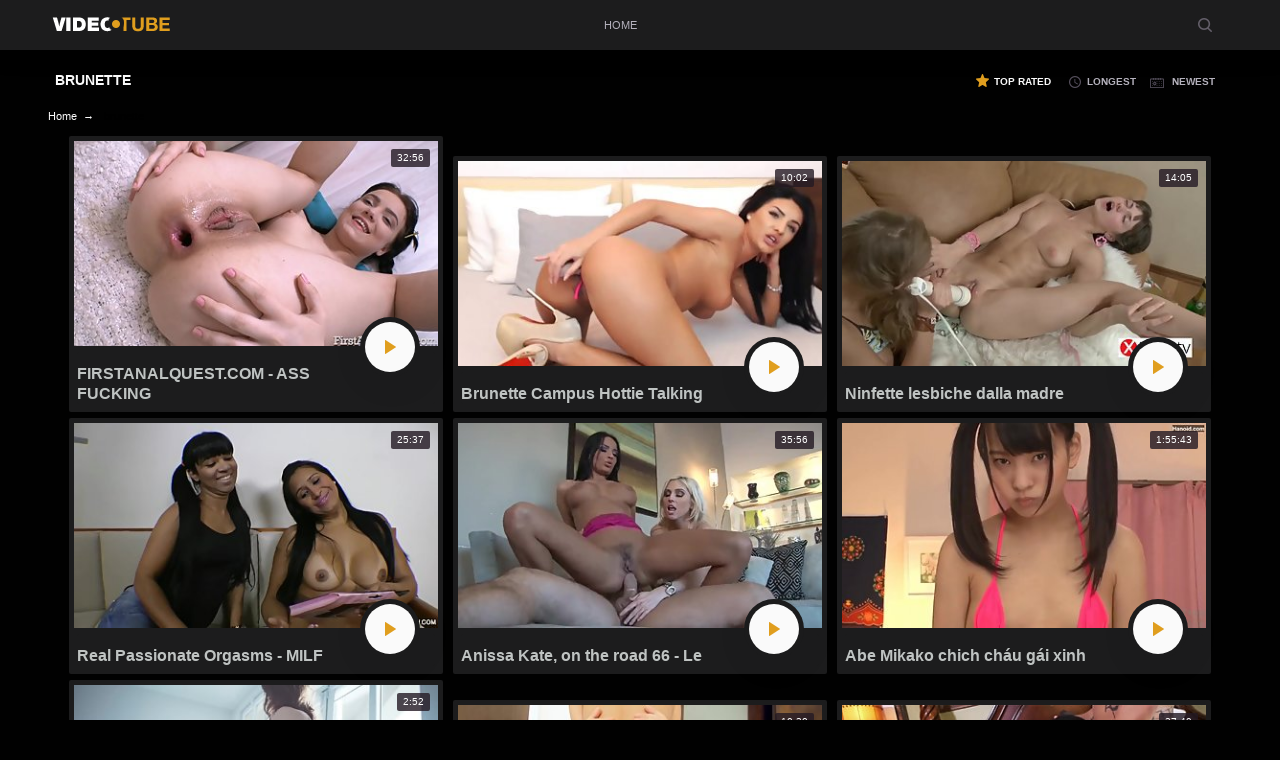

--- FILE ---
content_type: text/html; charset=UTF-8
request_url: http://www.hubporn.pro/go/?hd=brunette
body_size: 14446
content:
<!DOCTYPE html>
<html lang="en">

<head>
<meta name="trafficox" content="1E4DSt6DKelso_Ujs2r0bg">
    <meta charset="utf-8">
        <title>hubporn.pro brunette Videos</title>
        <meta name="description" content="Pornhub brunette Videos" />
    <meta name="viewport" content="width=device-width, initial-scale=1.0">
    <meta name="description" content="">
    <meta name="robots" content="index,follow" />
    <meta name="keywords" content="" />
    <link href="/css/general.css" rel="stylesheet">
    <link href="/css/themecolor.css" rel="stylesheet">
    <script src="https://ajax.googleapis.com/ajax/libs/jquery/2.1.4/jquery.min.js"></script>
    <script src="/js/script.js"></script>
<base target="_blank">
<meta name="google-site-verification" content="xHWojMUx3zI92dd0Yi8d9YtQcjaokcWnBeXTq85i3EY" />
</head>

<body>
    <header>
        <div>
            <a href="/" class="logo"><img src="/images/logo.png" border="0" /></a>
            <nav><a href="/">home</a></nav>
            <span>
			<a name="open search" class="search_drop" ></a>
		</span>
        </div>
        <div class="search_w">
            <form action="/go/">
                <input type="text" value="" placeholder="Search here" name="hds"/>
                <input type="submit" value="search" />
            </form>
        </div>
    </header>

<!--SCJ_INCLUDE-->
    <article>
        <div class="title">
            <h1><strong>brunette</strong></h1>
		<span>
			<a href="/go/?hd=brunette" class="toprated select">top rated</a>
			<a href="/go/?hd=brunette&st=duration" class="longest">longest</a>
			<a href="/go/?hd=brunette&st=date" class="newest">newest</a>
		</span>
        </div>
        <div class="breads">
            <p><a href="/">Home</a> <strong>brunette</strong></p>
        </div>

        <ul class="category_list">

            <li>
                <div>
                    <picture>
                        <span>32:56</span>
                        <a href="/go/?ho=YhTgXcWsXcEdRfOlTgYhQa&url=/firstanalquest-com-ass-fucking-teen-emily-sands-wants.html"><img src="/bnu8u/thumbs/238/450_.jpg" border="0" /></a>
                    </picture>
                    <div class="short_detal">
                        <a href="/go/?ho=YhTgXcWsXcEdRfOlTgYhQa&url=/firstanalquest-com-ass-fucking-teen-emily-sands-wants.html" class="playbtn"><i></i></a>
                        <p><a href="/go/?ho=YhTgXcWsXcEdRfOlTgYhQa&url=/firstanalquest-com-ass-fucking-teen-emily-sands-wants.html" target="_blank">FIRSTANALQUEST.COM - ASS FUCKING</a></p>
                        <div class="fadeInDown animated">
                            <p>FIRSTANALQUEST.COM - ASS FUCKING TEEN EMILY SANDS WANTS BUTT SEX AGAIN</p>
                            <a href="/go/?hd=first">first</a>, <a href="/go/?hd=tits">tits</a>, <a href="/go/?hd=teen">teen</a>, <a href="/go/?hd=pussy">pussy</a>, <a href="/go/?hd=amateur">amateur</a>
                            <small><i></i>1766 view</small>
                        </div>
                    </div>
                </div>
            </li>

            <li>
                <div>
                    <picture>
                        <span>10:02</span>
                        <a href="/go/?ho=YhTgXcEdXcWsQaWsYhUjIk&url=/brunette-campus-hottie-talking-dirty-and-masturbating.html"><img src="/bnu8u/thumbs/101/567_Dirty.jpg" border="0" /></a>
                    </picture>
                    <div class="short_detal">
                        <a href="/go/?ho=YhTgXcEdXcWsQaWsYhUjIk&url=/brunette-campus-hottie-talking-dirty-and-masturbating.html" class="playbtn"><i></i></a>
                        <p><a href="/go/?ho=YhTgXcEdXcWsQaWsYhUjIk&url=/brunette-campus-hottie-talking-dirty-and-masturbating.html" target="_blank">Brunette Campus Hottie Talking</a></p>
                        <div class="fadeInDown animated">
                            <p>Brunette Campus Hottie Talking Dirty And Masturbating</p>
                            <a href="/go/?hd=tits">tits</a>, <a href="/go/?hd=striptease">striptease</a>, <a href="/go/?hd=nice">nice</a>, <a href="/go/?hd=fucking">fucking</a>, <a href="/go/?hd=tease">tease</a>
                            <small><i></i>1635 view</small>
                        </div>
                    </div>
                </div>
            </li>

            <li>
                <div>
                    <picture>
                        <span>14:05</span>
                        <a href="/go/?ho=YhTgXcRfXcWsIkUjYhWsTg&url=/ninfette-lesbiche-dalla-madre-patria-russa.html"><img src="/bnu8u/thumbs/176/514_Ninfette_lesbiche_dalla.jpg" border="0" /></a>
                    </picture>
                    <div class="short_detal">
                        <a href="/go/?ho=YhTgXcRfXcWsIkUjYhWsTg&url=/ninfette-lesbiche-dalla-madre-patria-russa.html" class="playbtn"><i></i></a>
                        <p><a href="/go/?ho=YhTgXcRfXcWsIkUjYhWsTg&url=/ninfette-lesbiche-dalla-madre-patria-russa.html" target="_blank">Ninfette lesbiche dalla madre</a></p>
                        <div class="fadeInDown animated">
                            <p>Ninfette lesbiche dalla madre patria Russa!</p>
                            <a href="/go/?hd=tits">tits</a>, <a href="/go/?hd=trimmed">trimmed</a>, <a href="/go/?hd=blond">blond</a>, <a href="/go/?hd=boobs">boobs</a>, <a href="/go/?hd=brunette">brunette</a>
                            <small><i></i>1670 view</small>
                        </div>
                    </div>
                </div>
            </li>

            <li>
                <div>
                    <picture>
                        <span>25:37</span>
                        <a href="/go/?ho=YhTgXcTgXcWsPmPmTgYhUj&url=/real-passionate-orgasms-milf-alessandra-enjoying.html"><img src="/bnu8u/thumbs/199/456_Licking.jpg" border="0" /></a>
                    </picture>
                    <div class="short_detal">
                        <a href="/go/?ho=YhTgXcTgXcWsPmPmTgYhUj&url=/real-passionate-orgasms-milf-alessandra-enjoying.html" class="playbtn"><i></i></a>
                        <p><a href="/go/?ho=YhTgXcTgXcWsPmPmTgYhUj&url=/real-passionate-orgasms-milf-alessandra-enjoying.html" target="_blank">Real Passionate Orgasms - MILF</a></p>
                        <div class="fadeInDown animated">
                            <p>Real Passionate Orgasms - MILF Alessandra Enjoying Aass Licking</p>
                            <a href="/go/?hd=softcore">softcore</a>, <a href="/go/?hd=smoking">smoking</a>, <a href="/go/?hd=shaved">shaved</a>, <a href="/go/?hd=eating">eating</a>, <a href="/go/?hd=mature">mature</a>
                            <small><i></i>1663 view</small>
                        </div>
                    </div>
                </div>
            </li>

            <li>
                <div>
                    <picture>
                        <span>35:56</span>
                        <a href="/go/?ho=YhTgXcYhXcWsQaTgYhQaTg&url=/anissa-kate-on-road-66-le-couple.html"><img src="/bnu8u/thumbs/104/504_Anissa_on_Le.jpg" border="0" /></a>
                    </picture>
                    <div class="short_detal">
                        <a href="/go/?ho=YhTgXcYhXcWsQaTgYhQaTg&url=/anissa-kate-on-road-66-le-couple.html" class="playbtn"><i></i></a>
                        <p><a href="/go/?ho=YhTgXcYhXcWsQaTgYhQaTg&url=/anissa-kate-on-road-66-le-couple.html" target="_blank">Anissa Kate, on the road 66 - Le</a></p>
                        <div class="fadeInDown animated">
                            <p>Anissa Kate, on the road 66 - Le couple</p>
                            <a href="/go/?hd=french">french</a>, <a href="/go/?hd=tits">tits</a>, <a href="/go/?hd=shot">shot</a>, <a href="/go/?hd=blond">blond</a>, <a href="/go/?hd=ass">ass</a>
                            <small><i></i>1644 view</small>
                        </div>
                    </div>
                </div>
            </li>

            <li>
                <div>
                    <picture>
                        <span>1:55:43</span>
                        <a href="/go/?ho=YhTgXcUjXcUjEdPmTgRf&url=/abe-mikako-chich-ch-u-g-i-xinh-p.html"><img src="/bnu8u/thumbs/62/943__xinh_.jpg" border="0" /></a>
                    </picture>
                    <div class="short_detal">
                        <a href="/go/?ho=YhTgXcUjXcUjEdPmTgRf&url=/abe-mikako-chich-ch-u-g-i-xinh-p.html" class="playbtn"><i></i></a>
                        <p><a href="/go/?ho=YhTgXcUjXcUjEdPmTgRf&url=/abe-mikako-chich-ch-u-g-i-xinh-p.html" target="_blank">Abe Mikako chich cháu gái xinh</a></p>
                        <div class="fadeInDown animated">
                            <p>Abe Mikako chich cháu gái xinh đẹp</p>
                            <a href="/go/?hd=tits">tits</a>, <a href="/go/?hd=uniform">uniform</a>, <a href="/go/?hd=missionary">missionary</a>, <a href="/go/?hd=young">young</a>, <a href="/go/?hd=boobs">boobs</a>
                            <small><i></i>1546 view</small>
                        </div>
                    </div>
                </div>
            </li>

            <li>
                <div>
                    <picture>
                        <span>2:52</span>
                        <a href="/go/?ho=YhTgXcIkXcWsIkQaTgTgWs&url=/hot-babes-sexy-music-video-vol-2.html"><img src="/bnu8u/thumbs/170/441_HOT_MUSIC_2.jpg" border="0" /></a>
                    </picture>
                    <div class="short_detal">
                        <a href="/go/?ho=YhTgXcIkXcWsIkQaTgTgWs&url=/hot-babes-sexy-music-video-vol-2.html" class="playbtn"><i></i></a>
                        <p><a href="/go/?ho=YhTgXcIkXcWsIkQaTgTgWs&url=/hot-babes-sexy-music-video-vol-2.html" target="_blank">HOT BABES SEXY MUSIC VIDEO VOL.2</a></p>
                        <div class="fadeInDown animated">
                            <p>HOT BABES SEXY MUSIC VIDEO VOL.2</p>
                            <a href="/go/?hd=tits">tits</a>, <a href="/go/?hd=blond">blond</a>, <a href="/go/?hd=model">model</a>, <a href="/go/?hd=panties">panties</a>, <a href="/go/?hd=music">music</a>
                            <small><i></i>1719 view</small>
                        </div>
                    </div>
                </div>
            </li>

            <li>
                <div>
                    <picture>
                        <span>10:30</span>
                        <a href="/go/?ho=YhTgXcOlXcWsOlPmQaIkQa&url=/exotic4k-face-splat-full-of-jizz-for-petite-shaved.html"><img src="/bnu8u/thumbs/189/070_Katie.jpg" border="0" /></a>
                    </picture>
                    <div class="short_detal">
                        <a href="/go/?ho=YhTgXcOlXcWsOlPmQaIkQa&url=/exotic4k-face-splat-full-of-jizz-for-petite-shaved.html" class="playbtn"><i></i></a>
                        <p><a href="/go/?ho=YhTgXcOlXcWsOlPmQaIkQa&url=/exotic4k-face-splat-full-of-jizz-for-petite-shaved.html" target="_blank">Exotic4k Face splat full of jizz</a></p>
                        <div class="fadeInDown animated">
                            <p>Exotic4k Face splat full of jizz for petite shaved Katie Murphy</p>
                            <a href="/go/?hd=69">69</a>, <a href="/go/?hd=tits">tits</a>, <a href="/go/?hd=jizz">jizz</a>, <a href="/go/?hd=boobs">boobs</a>, <a href="/go/?hd=couple">couple</a>
                            <small><i></i>1631 view</small>
                        </div>
                    </div>
                </div>
            </li>

            <li>
                <div>
                    <picture>
                        <span>27:49</span>
                        <a href="/go/?ho=YhTgXcPmXcEdEdRfPmIkEd&url=/tiny-brunette-teen-got-totally-drilled-with-huge-cocks.html"><img src="/bnu8u/thumbs/223/972_huge_and_cum.jpg" border="0" /></a>
                    </picture>
                    <div class="short_detal">
                        <a href="/go/?ho=YhTgXcPmXcEdEdRfPmIkEd&url=/tiny-brunette-teen-got-totally-drilled-with-huge-cocks.html" class="playbtn"><i></i></a>
                        <p><a href="/go/?ho=YhTgXcPmXcEdEdRfPmIkEd&url=/tiny-brunette-teen-got-totally-drilled-with-huge-cocks.html" target="_blank">Tiny brunette teen got totally</a></p>
                        <div class="fadeInDown animated">
                            <p>Tiny brunette teen got totally drilled with huge cocks and cum covered</p>
                            <a href="/go/?hd=tiny">tiny</a>, <a href="/go/?hd=shot">shot</a>, <a href="/go/?hd=play">play</a>, <a href="/go/?hd=huge">huge</a>, <a href="/go/?hd=3some">3some</a>
                            <small><i></i>1625 view</small>
                        </div>
                    </div>
                </div>
            </li>

            <li>
                <div>
                    <picture>
                        <span>7:30</span>
                        <a href="/go/?ho=YhTgXcWsQaXcWsQaIkEdYhPm&url=/50-shades-of-blonde-teen-alex-grey-sexy-valentina.html"><img src="/bnu8u/thumbs/107/259_50_Blonde_Sexy.jpg" border="0" /></a>
                    </picture>
                    <div class="short_detal">
                        <a href="/go/?ho=YhTgXcWsQaXcWsQaIkEdYhPm&url=/50-shades-of-blonde-teen-alex-grey-sexy-valentina.html" class="playbtn"><i></i></a>
                        <p><a href="/go/?ho=YhTgXcWsQaXcWsQaIkEdYhPm&url=/50-shades-of-blonde-teen-alex-grey-sexy-valentina.html" target="_blank">50 Shades Of Blonde Teen Alex Grey</a></p>
                        <div class="fadeInDown animated">
                            <p>50 Shades Of Blonde Teen Alex Grey & Sexy Valentina Nappi</p>
                            <a href="/go/?hd=high">high</a>, <a href="/go/?hd=erotic">erotic</a>, <a href="/go/?hd=spanking">spanking</a>, <a href="/go/?hd=tits">tits</a>, <a href="/go/?hd=blond">blond</a>
                            <small><i></i>1591 view</small>
                        </div>
                    </div>
                </div>
            </li>

            <li>
                <div>
                    <picture>
                        <span>10:59</span>
                        <a href="/go/?ho=YhTgXcWsWsXcWsWsEdIkQaRf&url=/indian-boss-fucking-his-secretary-deep-inside-her-ass.html"><img src="/bnu8u/thumbs/112/703_secretary_inside.jpg" border="0" /></a>
                    </picture>
                    <div class="short_detal">
                        <a href="/go/?ho=YhTgXcWsWsXcWsWsEdIkQaRf&url=/indian-boss-fucking-his-secretary-deep-inside-her-ass.html" class="playbtn"><i></i></a>
                        <p><a href="/go/?ho=YhTgXcWsWsXcWsWsEdIkQaRf&url=/indian-boss-fucking-his-secretary-deep-inside-her-ass.html" target="_blank">indian boss fucking his secretary</a></p>
                        <div class="fadeInDown animated">
                            <p>indian boss fucking his secretary deep inside her ass with large cum drop</p>
                            <a href="/go/?hd=penetration">penetration</a>, <a href="/go/?hd=tits">tits</a>, <a href="/go/?hd=shot">shot</a>, <a href="/go/?hd=large">large</a>, <a href="/go/?hd=old">old</a>
                            <small><i></i>1571 view</small>
                        </div>
                    </div>
                </div>
            </li>

            <li>
                <div>
                    <picture>
                        <span>10:19</span>
                        <a href="/go/?ho=YhTgXcWsEdXcEdRfRfRfWsOl&url=/private-com-hot-maid-gets-dirty.html"><img src="/bnu8u/thumbs/233/318_Private_Hot_Dirty.jpg" border="0" /></a>
                    </picture>
                    <div class="short_detal">
                        <a href="/go/?ho=YhTgXcWsEdXcEdRfRfRfWsOl&url=/private-com-hot-maid-gets-dirty.html" class="playbtn"><i></i></a>
                        <p><a href="/go/?ho=YhTgXcWsEdXcEdRfRfRfWsOl&url=/private-com-hot-maid-gets-dirty.html" target="_blank">Private.com Hot Maid gets Dirty</a></p>
                        <div class="fadeInDown animated">
                            <p>Private.com Hot Maid gets Dirty</p>
                            <a href="/go/?hd=tits">tits</a>, <a href="/go/?hd=throat">throat</a>, <a href="/go/?hd=shot">shot</a>, <a href="/go/?hd=blowjob">blowjob</a>, <a href="/go/?hd=young">young</a>
                            <small><i></i>1548 view</small>
                        </div>
                    </div>
                </div>
            </li>

            <li>
                <div>
                    <picture>
                        <span>24:40</span>
                        <a href="/go/?ho=YhTgXcWsRfXcWsOlQaOlPmTg&url=/my-dirty-french-anal-dream-become-true-vol-01.html"><img src="/bnu8u/thumbs/180/894_My_French_.jpg" border="0" /></a>
                    </picture>
                    <div class="short_detal">
                        <a href="/go/?ho=YhTgXcWsRfXcWsOlQaOlPmTg&url=/my-dirty-french-anal-dream-become-true-vol-01.html" class="playbtn"><i></i></a>
                        <p><a href="/go/?ho=YhTgXcWsRfXcWsOlQaOlPmTg&url=/my-dirty-french-anal-dream-become-true-vol-01.html" target="_blank">My dirty French Anal Dream become</a></p>
                        <div class="fadeInDown animated">
                            <p>My dirty French Anal Dream become true!!! vol. #01</p>
                            <a href="/go/?hd=french">french</a>, <a href="/go/?hd=tits">tits</a>, <a href="/go/?hd=shot">shot</a>, <a href="/go/?hd=orgy">orgy</a>, <a href="/go/?hd=blowjob">blowjob</a>
                            <small><i></i>1602 view</small>
                        </div>
                    </div>
                </div>
            </li>

            <li>
                <div>
                    <picture>
                        <span>8:53</span>
                        <a href="/go/?ho=YhTgXcWsTgXcWsUjUjTgWsYh&url=/maddy-o-reilly-gobbles-swallows-isiah-maxwell-s-bbc.html"><img src="/bnu8u/thumbs/166/415_Isiah_BBC.jpg" border="0" /></a>
                    </picture>
                    <div class="short_detal">
                        <a href="/go/?ho=YhTgXcWsTgXcWsUjUjTgWsYh&url=/maddy-o-reilly-gobbles-swallows-isiah-maxwell-s-bbc.html" class="playbtn"><i></i></a>
                        <p><a href="/go/?ho=YhTgXcWsTgXcWsUjUjTgWsYh&url=/maddy-o-reilly-gobbles-swallows-isiah-maxwell-s-bbc.html" target="_blank">Maddy O'Reilly Gobbles & Swallows</a></p>
                        <div class="fadeInDown animated">
                            <p>Maddy O'Reilly Gobbles & Swallows Isiah Maxwell's BBC</p>
                            <a href="/go/?hd=high">high</a>, <a href="/go/?hd=tits">tits</a>, <a href="/go/?hd=throat">throat</a>, <a href="/go/?hd=shot">shot</a>, <a href="/go/?hd=outdoor">outdoor</a>
                            <small><i></i>1558 view</small>
                        </div>
                    </div>
                </div>
            </li>

            <li>
                <div>
                    <picture>
                        <span>21:19</span>
                        <a href="/go/?ho=YhTgXcWsYhXcWsUjOlRfPmEd&url=/cute-skinny-babe-came-for-loan-which-pay-wit-her-pussy.html"><img src="/bnu8u/thumbs/168/392_loan_wit.jpg" border="0" /></a>
                    </picture>
                    <div class="short_detal">
                        <a href="/go/?ho=YhTgXcWsYhXcWsUjOlRfPmEd&url=/cute-skinny-babe-came-for-loan-which-pay-wit-her-pussy.html" class="playbtn"><i></i></a>
                        <p><a href="/go/?ho=YhTgXcWsYhXcWsUjOlRfPmEd&url=/cute-skinny-babe-came-for-loan-which-pay-wit-her-pussy.html" target="_blank">Cute skinny babe came for loan</a></p>
                        <div class="fadeInDown animated">
                            <p>Cute skinny babe came for loan which pay wit her pussy</p>
                            <a href="/go/?hd=tiny">tiny</a>, <a href="/go/?hd=tits">tits</a>, <a href="/go/?hd=throat">throat</a>, <a href="/go/?hd=shot">shot</a>, <a href="/go/?hd=missionary">missionary</a>
                            <small><i></i>1620 view</small>
                        </div>
                    </div>
                </div>
            </li>

            <li>
                <div>
                    <picture>
                        <span>23:55</span>
                        <a href="/go/?ho=YhTgXcWsUjXcWsOlQaOlPmYh&url=/my-dirty-french-anal-dream-become-true-vol-04.html"><img src="/bnu8u/thumbs/180/895_French__04.jpg" border="0" /></a>
                    </picture>
                    <div class="short_detal">
                        <a href="/go/?ho=YhTgXcWsUjXcWsOlQaOlPmYh&url=/my-dirty-french-anal-dream-become-true-vol-04.html" class="playbtn"><i></i></a>
                        <p><a href="/go/?ho=YhTgXcWsUjXcWsOlQaOlPmYh&url=/my-dirty-french-anal-dream-become-true-vol-04.html" target="_blank">My dirty French Anal Dream become</a></p>
                        <div class="fadeInDown animated">
                            <p>My dirty French Anal Dream become true!!! vol. #04</p>
                            <a href="/go/?hd=french">french</a>, <a href="/go/?hd=tits">tits</a>, <a href="/go/?hd=shot">shot</a>, <a href="/go/?hd=orgy">orgy</a>, <a href="/go/?hd=cock">cock</a>
                            <small><i></i>1528 view</small>
                        </div>
                    </div>
                </div>
            </li>

            <li>
                <div>
                    <picture>
                        <span>10:04</span>
                        <a href="/go/?ho=YhTgXcWsIkXcWsPmWsUjYhOl&url=/beautiful-brunette-fucked-in-crotchless-lingerie.html"><img src="/bnu8u/thumbs/191/658_Fucked.jpg" border="0" /></a>
                    </picture>
                    <div class="short_detal">
                        <a href="/go/?ho=YhTgXcWsIkXcWsPmWsUjYhOl&url=/beautiful-brunette-fucked-in-crotchless-lingerie.html" class="playbtn"><i></i></a>
                        <p><a href="/go/?ho=YhTgXcWsIkXcWsPmWsUjYhOl&url=/beautiful-brunette-fucked-in-crotchless-lingerie.html" target="_blank">Beautiful Brunette Fucked In</a></p>
                        <div class="fadeInDown animated">
                            <p>Beautiful Brunette Fucked In Crotchless Lingerie</p>
                            <a href="/go/?hd=shot">shot</a>, <a href="/go/?hd=fucked">fucked</a>, <a href="/go/?hd=beautiful">beautiful</a>, <a href="/go/?hd=riding">riding</a>, <a href="/go/?hd=reverse">reverse</a>
                            <small><i></i>1801 view</small>
                        </div>
                    </div>
                </div>
            </li>

            <li>
                <div>
                    <picture>
                        <span>19:38</span>
                        <a href="/go/?ho=YhTgXcWsOlXcWsIkWsEdUjYh&url=/scandal-quick-hot-latina-fuck-while-other-guy-was.html"><img src="/bnu8u/thumbs/171/265_Hot_Sleeping.jpg" border="0" /></a>
                    </picture>
                    <div class="short_detal">
                        <a href="/go/?ho=YhTgXcWsOlXcWsIkWsEdUjYh&url=/scandal-quick-hot-latina-fuck-while-other-guy-was.html" class="playbtn"><i></i></a>
                        <p><a href="/go/?ho=YhTgXcWsOlXcWsIkWsEdUjYh&url=/scandal-quick-hot-latina-fuck-while-other-guy-was.html" target="_blank">Scandal: Quick Hot Latina Fuck</a></p>
                        <div class="fadeInDown animated">
                            <p>Scandal: Quick Hot Latina Fuck While Other Guy Was Sleeping.</p>
                            <a href="/go/?hd=shot">shot</a>, <a href="/go/?hd=guy">guy</a>, <a href="/go/?hd=fingering">fingering</a>, <a href="/go/?hd=eating">eating</a>, <a href="/go/?hd=bj">bj</a>
                            <small><i></i>1593 view</small>
                        </div>
                    </div>
                </div>
            </li>

            <li>
                <div>
                    <picture>
                        <span>28:03</span>
                        <a href="/go/?ho=YhTgXcWsPmXcWsUjTgRfTgQa&url=/brokemodel-com-brittany-shea-beach-babe-loves-sucking.html"><img src="/bnu8u/thumbs/164/340_SHEA_sucking.jpg" border="0" /></a>
                    </picture>
                    <div class="short_detal">
                        <a href="/go/?ho=YhTgXcWsPmXcWsUjTgRfTgQa&url=/brokemodel-com-brittany-shea-beach-babe-loves-sucking.html" class="playbtn"><i></i></a>
                        <p><a href="/go/?ho=YhTgXcWsPmXcWsUjTgRfTgQa&url=/brokemodel-com-brittany-shea-beach-babe-loves-sucking.html" target="_blank">BROKEMODEL.COM: BRITTANY SHEA -</a></p>
                        <div class="fadeInDown animated">
                            <p>BROKEMODEL.COM: BRITTANY SHEA - Beach babe loves sucking Mr. Kevin's cock</p>
                            <a href="/go/?hd=love">love</a>, <a href="/go/?hd=play">play</a>, <a href="/go/?hd=model">model</a>, <a href="/go/?hd=babe">babe</a>, <a href="/go/?hd=swallow">swallow</a>
                            <small><i></i>1793 view</small>
                        </div>
                    </div>
                </div>
            </li>

            <li>
                <div>
                    <picture>
                        <span>12:00</span>
                        <a href="/go/?ho=YhTgXcEdQaXcWsUjPmTgEdUj&url=/mature-big-boobed-deauxma-works-out-all-nude-on-front.html"><img src="/bnu8u/thumbs/169/426_Porch.jpg" border="0" /></a>
                    </picture>
                    <div class="short_detal">
                        <a href="/go/?ho=YhTgXcEdQaXcWsUjPmTgEdUj&url=/mature-big-boobed-deauxma-works-out-all-nude-on-front.html" class="playbtn"><i></i></a>
                        <p><a href="/go/?ho=YhTgXcEdQaXcWsUjPmTgEdUj&url=/mature-big-boobed-deauxma-works-out-all-nude-on-front.html" target="_blank">Mature Big Boobed Deauxma Works Out</a></p>
                        <div class="fadeInDown animated">
                            <p>Mature Big Boobed Deauxma Works Out All Nude On Front Porch!</p>
                            <a href="/go/?hd=high">high</a>, <a href="/go/?hd=tits">tits</a>, <a href="/go/?hd=trimmed">trimmed</a>, <a href="/go/?hd=outdoor">outdoor</a>, <a href="/go/?hd=milf">milf</a>
                            <small><i></i>1540 view</small>
                        </div>
                    </div>
                </div>
            </li>

            <li>
                <div>
                    <picture>
                        <span>6:35</span>
                        <a href="/go/?ho=YhTgXcEdWsXcPmPmRfYhRf&url=/yanks-busty-nora-jerks-off-in-unitard.html"><img src="/bnu8u/thumbs/99/353_Jerks_Off.jpg" border="0" /></a>
                    </picture>
                    <div class="short_detal">
                        <a href="/go/?ho=YhTgXcEdWsXcPmPmRfYhRf&url=/yanks-busty-nora-jerks-off-in-unitard.html" class="playbtn"><i></i></a>
                        <p><a href="/go/?ho=YhTgXcEdWsXcPmPmRfYhRf&url=/yanks-busty-nora-jerks-off-in-unitard.html" target="_blank">Yanks Busty Nora Jerks Off in</a></p>
                        <div class="fadeInDown animated">
                            <p>Yanks Busty Nora Jerks Off in Unitard</p>
                            <a href="/go/?hd=tits">tits</a>, <a href="/go/?hd=play">play</a>, <a href="/go/?hd=softcore">softcore</a>, <a href="/go/?hd=boobs">boobs</a>, <a href="/go/?hd=masturbate">masturbate</a>
                            <small><i></i>1699 view</small>
                        </div>
                    </div>
                </div>
            </li>

            <li>
                <div>
                    <picture>
                        <span>7:36</span>
                        <a href="/go/?ho=YhTgXcEdEdXcEdRfIkEdTgTg&url=/beautiful-tall-thick-slut-banged-in-public.html"><img src="/bnu8u/thumbs/237/244_Tall.jpg" border="0" /></a>
                    </picture>
                    <div class="short_detal">
                        <a href="/go/?ho=YhTgXcEdEdXcEdRfIkEdTgTg&url=/beautiful-tall-thick-slut-banged-in-public.html" class="playbtn"><i></i></a>
                        <p><a href="/go/?ho=YhTgXcEdEdXcEdRfIkEdTgTg&url=/beautiful-tall-thick-slut-banged-in-public.html" target="_blank">Beautiful Tall Thick Slut Banged In</a></p>
                        <div class="fadeInDown animated">
                            <p>Beautiful Tall Thick Slut Banged In Public...</p>
                            <a href="/go/?hd=tits">tits</a>, <a href="/go/?hd=beautiful">beautiful</a>, <a href="/go/?hd=thick">thick</a>, <a href="/go/?hd=son">son</a>, <a href="/go/?hd=brunette">brunette</a>
                            <small><i></i>1716 view</small>
                        </div>
                    </div>
                </div>
            </li>

            <li>
                <div>
                    <picture>
                        <span>2:03</span>
                        <a href="/go/?ho=YhTgXcEdRfXcWsPmIkTgTgOl&url=/lavender-lingerie-pussy-rubbing.html"><img src="/bnu8u/thumbs/197/448_Lingerie_Pussy_Rubbing.jpg" border="0" /></a>
                    </picture>
                    <div class="short_detal">
                        <a href="/go/?ho=YhTgXcEdRfXcWsPmIkTgTgOl&url=/lavender-lingerie-pussy-rubbing.html" class="playbtn"><i></i></a>
                        <p><a href="/go/?ho=YhTgXcEdRfXcWsPmIkTgTgOl&url=/lavender-lingerie-pussy-rubbing.html" target="_blank">Lavender Lingerie Pussy Rubbing</a></p>
                        <div class="fadeInDown animated">
                            <p>Lavender Lingerie Pussy Rubbing</p>
                            <a href="/go/?hd=tits">tits</a>, <a href="/go/?hd=rubbing">rubbing</a>, <a href="/go/?hd=pussy">pussy</a>, <a href="/go/?hd=amateur">amateur</a>, <a href="/go/?hd=boobs">boobs</a>
                            <small><i></i>1647 view</small>
                        </div>
                    </div>
                </div>
            </li>

            <li>
                <div>
                    <picture>
                        <span>2:58</span>
                        <a href="/go/?ho=YhTgXcEdTgXcWsIkRfYhTgPm&url=/alexis-love-fucking-an-old-dirty-man.html"><img src="/bnu8u/thumbs/173/549_Alexis_an.jpg" border="0" /></a>
                    </picture>
                    <div class="short_detal">
                        <a href="/go/?ho=YhTgXcEdTgXcWsIkRfYhTgPm&url=/alexis-love-fucking-an-old-dirty-man.html" class="playbtn"><i></i></a>
                        <p><a href="/go/?ho=YhTgXcEdTgXcWsIkRfYhTgPm&url=/alexis-love-fucking-an-old-dirty-man.html" target="_blank">Alexis Love fucking an old dirty</a></p>
                        <div class="fadeInDown animated">
                            <p>Alexis Love fucking an old dirty man</p>
                            <a href="/go/?hd=throat">throat</a>, <a href="/go/?hd=love">love</a>, <a href="/go/?hd=deepthroat">deepthroat</a>, <a href="/go/?hd=dirty">dirty</a>, <a href="/go/?hd=reality">reality</a>
                            <small><i></i>1607 view</small>
                        </div>
                    </div>
                </div>
            </li>

            <li>
                <div>
                    <picture>
                        <span>35:45</span>
                        <a href="/go/?ho=YhTgXcEdYhXcWsOlIkYhUjQa&url=/perfect-model-got-tight-pussy-filled-with-huge-dick.html"><img src="/bnu8u/thumbs/187/560_filled_with_and.jpg" border="0" /></a>
                    </picture>
                    <div class="short_detal">
                        <a href="/go/?ho=YhTgXcEdYhXcWsOlIkYhUjQa&url=/perfect-model-got-tight-pussy-filled-with-huge-dick.html" class="playbtn"><i></i></a>
                        <p><a href="/go/?ho=YhTgXcEdYhXcWsOlIkYhUjQa&url=/perfect-model-got-tight-pussy-filled-with-huge-dick.html" target="_blank">Perfect model got tight pussy</a></p>
                        <div class="fadeInDown animated">
                            <p>Perfect model got tight pussy filled with huge dick and mouth with cum</p>
                            <a href="/go/?hd=tits">tits</a>, <a href="/go/?hd=throat">throat</a>, <a href="/go/?hd=play">play</a>, <a href="/go/?hd=model">model</a>, <a href="/go/?hd=18">18</a>
                            <small><i></i>1748 view</small>
                        </div>
                    </div>
                </div>
            </li>

            <li>
                <div>
                    <picture>
                        <span>29:55</span>
                        <a href="/go/?ho=YhTgXcEdUjXcEdRfRfOlPmOl&url=/hot-chicks-leave-her-fat-firend-in-van-where-she-got.html"><img src="/bnu8u/thumbs/233/898_drilled_.jpg" border="0" /></a>
                    </picture>
                    <div class="short_detal">
                        <a href="/go/?ho=YhTgXcEdUjXcEdRfRfOlPmOl&url=/hot-chicks-leave-her-fat-firend-in-van-where-she-got.html" class="playbtn"><i></i></a>
                        <p><a href="/go/?ho=YhTgXcEdUjXcEdRfRfOlPmOl&url=/hot-chicks-leave-her-fat-firend-in-van-where-she-got.html" target="_blank">Hot chicks leave her fat firend in</a></p>
                        <div class="fadeInDown animated">
                            <p>Hot chicks leave her fat firend in van where she got drilled & cum covered</p>
                            <a href="/go/?hd=tits">tits</a>, <a href="/go/?hd=ass">ass</a>, <a href="/go/?hd=pussy">pussy</a>, <a href="/go/?hd=blowjob">blowjob</a>, <a href="/go/?hd=young">young</a>
                            <small><i></i>1674 view</small>
                        </div>
                    </div>
                </div>
            </li>

            <li>
                <div>
                    <picture>
                        <span>6:07</span>
                        <a href="/go/?ho=YhTgXcEdIkXcWsUjOlTgIkYh&url=/dogging-wife-taking-on-plenty-of-cummers-at-rest-areas.html"><img src="/bnu8u/thumbs/168/475_taking_on_areas.jpg" border="0" /></a>
                    </picture>
                    <div class="short_detal">
                        <a href="/go/?ho=YhTgXcEdIkXcWsUjOlTgIkYh&url=/dogging-wife-taking-on-plenty-of-cummers-at-rest-areas.html" class="playbtn"><i></i></a>
                        <p><a href="/go/?ho=YhTgXcEdIkXcWsUjOlTgIkYh&url=/dogging-wife-taking-on-plenty-of-cummers-at-rest-areas.html" target="_blank">Dogging wife taking on plenty of</a></p>
                        <div class="fadeInDown animated">
                            <p>Dogging wife taking on plenty of cummers at rest areas</p>
                            <a href="/go/?hd=gangbang">gangbang</a>, <a href="/go/?hd=high">high</a>, <a href="/go/?hd=shot">shot</a>, <a href="/go/?hd=glasses">glasses</a>, <a href="/go/?hd=outdoor">outdoor</a>
                            <small><i></i>1579 view</small>
                        </div>
                    </div>
                </div>
            </li>

            <li>
                <div>
                    <picture>
                        <span>43:13</span>
                        <a href="/go/?ho=YhTgXcEdOlXcWsQaIkWsWsIk&url=/hot-reverse-cowgirl-compilation.html"><img src="/bnu8u/thumbs/107/117_Hot_Cowgirl_Compilation.jpg" border="0" /></a>
                    </picture>
                    <div class="short_detal">
                        <a href="/go/?ho=YhTgXcEdOlXcWsQaIkWsWsIk&url=/hot-reverse-cowgirl-compilation.html" class="playbtn"><i></i></a>
                        <p><a href="/go/?ho=YhTgXcEdOlXcWsQaIkWsWsIk&url=/hot-reverse-cowgirl-compilation.html" target="_blank">Hot Reverse Cowgirl Compilation</a></p>
                        <div class="fadeInDown animated">
                            <p>Hot Reverse Cowgirl Compilation</p>
                            <a href="/go/?hd=high">high</a>, <a href="/go/?hd=blond">blond</a>, <a href="/go/?hd=play">play</a>, <a href="/go/?hd=uniform">uniform</a>, <a href="/go/?hd=teen">teen</a>
                            <small><i></i>1645 view</small>
                        </div>
                    </div>
                </div>
            </li>

            <li>
                <div>
                    <picture>
                        <span>19:28</span>
                        <a href="/go/?ho=YhTgXcEdPmXcWsIkRfQaEdEd&url=/memberarea-x-oldgoesyoung-emily-bender.html"><img src="/bnu8u/thumbs/173/022_Memberarea_X.jpg" border="0" /></a>
                    </picture>
                    <div class="short_detal">
                        <a href="/go/?ho=YhTgXcEdPmXcWsIkRfQaEdEd&url=/memberarea-x-oldgoesyoung-emily-bender.html" class="playbtn"><i></i></a>
                        <p><a href="/go/?ho=YhTgXcEdPmXcWsIkRfQaEdEd&url=/memberarea-x-oldgoesyoung-emily-bender.html" target="_blank">Memberarea-X - OldGoesYoung - Emily</a></p>
                        <div class="fadeInDown animated">
                            <p>Memberarea-X - OldGoesYoung - Emily Bender</p>
                            <a href="/go/?hd=tits">tits</a>, <a href="/go/?hd=shot">shot</a>, <a href="/go/?hd=blowjob">blowjob</a>, <a href="/go/?hd=old">old</a>, <a href="/go/?hd=british">british</a>
                            <small><i></i>1689 view</small>
                        </div>
                    </div>
                </div>
            </li>

            <li>
                <div>
                    <picture>
                        <span>10:10</span>
                        <a href="/go/?ho=YhTgXcRfQaXcWsPmYhUjOlPm&url=/femdom-strapon-jane-fucks-horny-lesbian-peach-ass-slut.html"><img src="/bnu8u/thumbs/195/689_Femdom.jpg" border="0" /></a>
                    </picture>
                    <div class="short_detal">
                        <a href="/go/?ho=YhTgXcRfQaXcWsPmYhUjOlPm&url=/femdom-strapon-jane-fucks-horny-lesbian-peach-ass-slut.html" class="playbtn"><i></i></a>
                        <p><a href="/go/?ho=YhTgXcRfQaXcWsPmYhUjOlPm&url=/femdom-strapon-jane-fucks-horny-lesbian-peach-ass-slut.html" target="_blank">Femdom Strapon Jane fucks horny</a></p>
                        <div class="fadeInDown animated">
                            <p>Femdom Strapon Jane fucks horny lesbian peach ass slut with massive strapon</p>
                            <a href="/go/?hd=spanking">spanking</a>, <a href="/go/?hd=tits">tits</a>, <a href="/go/?hd=strapon">strapon</a>, <a href="/go/?hd=brunette">brunette</a>, <a href="/go/?hd=orgasm">orgasm</a>
                            <small><i></i>1733 view</small>
                        </div>
                    </div>
                </div>
            </li>

            <li>
                <div>
                    <picture>
                        <span>46:15</span>
                        <a href="/go/?ho=YhTgXcRfWsXcWsWsYhRfUjYh&url=/aidra-fox-fucks-with-a-repair-guy.html"><img src="/bnu8u/thumbs/115/365_With_Repair.jpg" border="0" /></a>
                    </picture>
                    <div class="short_detal">
                        <a href="/go/?ho=YhTgXcRfWsXcWsWsYhRfUjYh&url=/aidra-fox-fucks-with-a-repair-guy.html" class="playbtn"><i></i></a>
                        <p><a href="/go/?ho=YhTgXcRfWsXcWsWsYhRfUjYh&url=/aidra-fox-fucks-with-a-repair-guy.html" target="_blank">Aidra Fox Fucks With A Repair Guy</a></p>
                        <div class="fadeInDown animated">
                            <p>Aidra Fox Fucks With A Repair Guy</p>
                            <a href="/go/?hd=throat">throat</a>, <a href="/go/?hd=shot">shot</a>, <a href="/go/?hd=guy">guy</a>, <a href="/go/?hd=nice">nice</a>, <a href="/go/?hd=missionary">missionary</a>
                            <small><i></i>1570 view</small>
                        </div>
                    </div>
                </div>
            </li>

            <li>
                <div>
                    <picture>
                        <span>21:25</span>
                        <a href="/go/?ho=YhTgXcRfEdXcPmPmYhOlYh&url=/bubble-butt-big-tit-school-girls-audrey-bitoni-cassie.html"><img src="/bnu8u/thumbs/99/585_TIt_Cassie_Big.jpg" border="0" /></a>
                    </picture>
                    <div class="short_detal">
                        <a href="/go/?ho=YhTgXcRfEdXcPmPmYhOlYh&url=/bubble-butt-big-tit-school-girls-audrey-bitoni-cassie.html" class="playbtn"><i></i></a>
                        <p><a href="/go/?ho=YhTgXcRfEdXcPmPmYhOlYh&url=/bubble-butt-big-tit-school-girls-audrey-bitoni-cassie.html" target="_blank">Bubble Butt Big TIt School Girls</a></p>
                        <div class="fadeInDown animated">
                            <p>Bubble Butt Big TIt School Girls AUDREY BITONI & Cassie Young Rides Big Dik</p>
                            <a href="/go/?hd=tits">tits</a>, <a href="/go/?hd=throat">throat</a>, <a href="/go/?hd=shot">shot</a>, <a href="/go/?hd=booty">booty</a>, <a href="/go/?hd=raven">raven</a>
                            <small><i></i>1803 view</small>
                        </div>
                    </div>
                </div>
            </li>

            <li>
                <div>
                    <picture>
                        <span>8:37</span>
                        <a href="/go/?ho=YhTgXcRfRfXcEdRfOlQaRfOl&url=/yanks-beauty-megan-starr-horny-humper.html"><img src="/bnu8u/thumbs/238/038_Megan_Starr.jpg" border="0" /></a>
                    </picture>
                    <div class="short_detal">
                        <a href="/go/?ho=YhTgXcRfRfXcEdRfOlQaRfOl&url=/yanks-beauty-megan-starr-horny-humper.html" class="playbtn"><i></i></a>
                        <p><a href="/go/?ho=YhTgXcRfRfXcEdRfOlQaRfOl&url=/yanks-beauty-megan-starr-horny-humper.html" target="_blank">Yanks Beauty Megan Starr Horny</a></p>
                        <div class="fadeInDown animated">
                            <p>Yanks Beauty Megan Starr Horny Humper</p>
                            <a href="/go/?hd=softcore">softcore</a>, <a href="/go/?hd=pussy">pussy</a>, <a href="/go/?hd=amateur">amateur</a>, <a href="/go/?hd=masturbate">masturbate</a>, <a href="/go/?hd=brunette">brunette</a>
                            <small><i></i>1805 view</small>
                        </div>
                    </div>
                </div>
            </li>

            <li>
                <div>
                    <picture>
                        <span>31:11</span>
                        <a href="/go/?ho=YhTgXcRfTgXcWsOlQaOlUjEd&url=/my-french-bitches-with-easy-squirt-vol-01.html"><img src="/bnu8u/thumbs/180/862_My.jpg" border="0" /></a>
                    </picture>
                    <div class="short_detal">
                        <a href="/go/?ho=YhTgXcRfTgXcWsOlQaOlUjEd&url=/my-french-bitches-with-easy-squirt-vol-01.html" class="playbtn"><i></i></a>
                        <p><a href="/go/?ho=YhTgXcRfTgXcWsOlQaOlUjEd&url=/my-french-bitches-with-easy-squirt-vol-01.html" target="_blank">My french Bitches with easy</a></p>
                        <div class="fadeInDown animated">
                            <p>My french Bitches with easy Squirt!!!! vol. #01</p>
                            <a href="/go/?hd=french">french</a>, <a href="/go/?hd=tits">tits</a>, <a href="/go/?hd=shot">shot</a>, <a href="/go/?hd=cock">cock</a>, <a href="/go/?hd=cumshot">cumshot</a>
                            <small><i></i>1586 view</small>
                        </div>
                    </div>
                </div>
            </li>

            <li>
                <div>
                    <picture>
                        <span>27:07</span>
                        <a href="/go/?ho=YhTgXcRfYhXcWsWsWsWsEdRf&url=/from-street-meeting-to-creampie-in-under-30-minutes.html"><img src="/bnu8u/thumbs/111/123_From_creampie.jpg" border="0" /></a>
                    </picture>
                    <div class="short_detal">
                        <a href="/go/?ho=YhTgXcRfYhXcWsWsWsWsEdRf&url=/from-street-meeting-to-creampie-in-under-30-minutes.html" class="playbtn"><i></i></a>
                        <p><a href="/go/?ho=YhTgXcRfYhXcWsWsWsWsEdRf&url=/from-street-meeting-to-creampie-in-under-30-minutes.html" target="_blank">From street meeting to creampie in</a></p>
                        <div class="fadeInDown animated">
                            <p>From street meeting to creampie in under 30 minutes!</p>
                            <a href="/go/?hd=tits">tits</a>, <a href="/go/?hd=nipples">nipples</a>, <a href="/go/?hd=pussy">pussy</a>, <a href="/go/?hd=amateur">amateur</a>, <a href="/go/?hd=brunette">brunette</a>
                            <small><i></i>1697 view</small>
                        </div>
                    </div>
                </div>
            </li>

            <li>
                <div>
                    <picture>
                        <span>2:2:27</span>
                        <a href="/go/?ho=YhTgXcRfUjXcWsPmIkRfPmWs&url=/akane-hotaru-riko-sakura-lesbian-domination.html"><img src="/bnu8u/thumbs/197/391_Akane_lesbian.jpg" border="0" /></a>
                    </picture>
                    <div class="short_detal">
                        <a href="/go/?ho=YhTgXcRfUjXcWsPmIkRfPmWs&url=/akane-hotaru-riko-sakura-lesbian-domination.html" class="playbtn"><i></i></a>
                        <p><a href="/go/?ho=YhTgXcRfUjXcWsPmIkRfPmWs&url=/akane-hotaru-riko-sakura-lesbian-domination.html" target="_blank">Akane Hotaru, Riko Sakura lesbian</a></p>
                        <div class="fadeInDown animated">
                            <p>Akane Hotaru, Riko Sakura lesbian domination</p>
                            <a href="/go/?hd=tits">tits</a>, <a href="/go/?hd=orgy">orgy</a>, <a href="/go/?hd=kissing">kissing</a>, <a href="/go/?hd=ass">ass</a>, <a href="/go/?hd=anal">anal</a>
                            <small><i></i>1685 view</small>
                        </div>
                    </div>
                </div>
            </li>

            <li>
                <div>
                    <picture>
                        <span>21:21</span>
                        <a href="/go/?ho=YhTgXcRfIkXcWsIkRfQaIkWs&url=/funny-attempt-of-cumshot-didnt-end-well-for-horny-dude.html"><img src="/bnu8u/thumbs/173/071_Funny.jpg" border="0" /></a>
                    </picture>
                    <div class="short_detal">
                        <a href="/go/?ho=YhTgXcRfIkXcWsIkRfQaIkWs&url=/funny-attempt-of-cumshot-didnt-end-well-for-horny-dude.html" class="playbtn"><i></i></a>
                        <p><a href="/go/?ho=YhTgXcRfIkXcWsIkRfQaIkWs&url=/funny-attempt-of-cumshot-didnt-end-well-for-horny-dude.html" target="_blank">Funny attempt of cumshot didnt end</a></p>
                        <div class="fadeInDown animated">
                            <p>Funny attempt of cumshot didnt end well for horny dude</p>
                            <a href="/go/?hd=humiliation">humiliation</a>, <a href="/go/?hd=czech">czech</a>, <a href="/go/?hd=throat">throat</a>, <a href="/go/?hd=shot">shot</a>, <a href="/go/?hd=glasses">glasses</a>
                            <small><i></i>1784 view</small>
                        </div>
                    </div>
                </div>
            </li>

            <li>
                <div>
                    <picture>
                        <span>7:00</span>
                        <a href="/go/?ho=YhTgXcRfOlXcWsEdEdIkTgRf&url=/two-euro-babes-for-stud.html"><img src="/bnu8u/thumbs/122/743_Two.jpg" border="0" /></a>
                    </picture>
                    <div class="short_detal">
                        <a href="/go/?ho=YhTgXcRfOlXcWsEdEdIkTgRf&url=/two-euro-babes-for-stud.html" class="playbtn"><i></i></a>
                        <p><a href="/go/?ho=YhTgXcRfOlXcWsEdEdIkTgRf&url=/two-euro-babes-for-stud.html" target="_blank">Two Euro Babes For Stud</a></p>
                        <div class="fadeInDown animated">
                            <p>Two Euro Babes For Stud</p>
                            <a href="/go/?hd=rough">rough</a>, <a href="/go/?hd=tits">tits</a>, <a href="/go/?hd=shot">shot</a>, <a href="/go/?hd=blond">blond</a>, <a href="/go/?hd=model">model</a>
                            <small><i></i>1560 view</small>
                        </div>
                    </div>
                </div>
            </li>

            <li>
                <div>
                    <picture>
                        <span>10:57</span>
                        <a href="/go/?ho=YhTgXcRfPmXcWsIkIkUjPmOl&url=/college-girlfriends-fuck-and-squirt-on-kitchen-counter.html"><img src="/bnu8u/thumbs/177/698_E1.jpg" border="0" /></a>
                    </picture>
                    <div class="short_detal">
                        <a href="/go/?ho=YhTgXcRfPmXcWsIkIkUjPmOl&url=/college-girlfriends-fuck-and-squirt-on-kitchen-counter.html" class="playbtn"><i></i></a>
                        <p><a href="/go/?ho=YhTgXcRfPmXcWsIkIkUjPmOl&url=/college-girlfriends-fuck-and-squirt-on-kitchen-counter.html" target="_blank">College Girlfriends Fuck And Squirt</a></p>
                        <div class="fadeInDown animated">
                            <p>College Girlfriends Fuck And Squirt On Kitchen Counter S24:E1</p>
                            <a href="/go/?hd=tits">tits</a>, <a href="/go/?hd=shaved">shaved</a>, <a href="/go/?hd=college">college</a>, <a href="/go/?hd=girlfriend">girlfriend</a>, <a href="/go/?hd=pornstar">pornstar</a>
                            <small><i></i>1625 view</small>
                        </div>
                    </div>
                </div>
            </li>

            <li>
                <div>
                    <picture>
                        <span>20:57</span>
                        <a href="/go/?ho=YhTgXcTgQaXcEdRfIkIkOlTg&url=/kinky-schoolgirl-gets-ass-fucked-and-jizzed.html"><img src="/bnu8u/thumbs/237/784_ass_and_jizzed.jpg" border="0" /></a>
                    </picture>
                    <div class="short_detal">
                        <a href="/go/?ho=YhTgXcTgQaXcEdRfIkIkOlTg&url=/kinky-schoolgirl-gets-ass-fucked-and-jizzed.html" class="playbtn"><i></i></a>
                        <p><a href="/go/?ho=YhTgXcTgQaXcEdRfIkIkOlTg&url=/kinky-schoolgirl-gets-ass-fucked-and-jizzed.html" target="_blank">Kinky schoolgirl gets ass fucked</a></p>
                        <div class="fadeInDown animated">
                            <p>Kinky schoolgirl gets ass fucked and jizzed</p>
                            <a href="/go/?hd=schoolgirl">schoolgirl</a>, <a href="/go/?hd=fucked">fucked</a>, <a href="/go/?hd=kinky">kinky</a>, <a href="/go/?hd=jizz">jizz</a>, <a href="/go/?hd=fetish">fetish</a>
                            <small><i></i>1621 view</small>
                        </div>
                    </div>
                </div>
            </li>

            <li>
                <div>
                    <picture>
                        <span>10:04</span>
                        <a href="/go/?ho=YhTgXcTgWsXcWsUjPmWsWsUj&url=/brunette-with-perfect-curves-twerks-while-banging-herself.html"><img src="/bnu8u/thumbs/169/116_Brunette_Curves_Herself.jpg" border="0" /></a>
                    </picture>
                    <div class="short_detal">
                        <a href="/go/?ho=YhTgXcTgWsXcWsUjPmWsWsUj&url=/brunette-with-perfect-curves-twerks-while-banging-herself.html" class="playbtn"><i></i></a>
                        <p><a href="/go/?ho=YhTgXcTgWsXcWsUjPmWsWsUj&url=/brunette-with-perfect-curves-twerks-while-banging-herself.html" target="_blank">Brunette With Perfect Curves Twerks</a></p>
                        <div class="fadeInDown animated">
                            <p>Brunette With Perfect Curves Twerks While Banging Herself</p>
                            <a href="/go/?hd=tits">tits</a>, <a href="/go/?hd=nice">nice</a>, <a href="/go/?hd=perfect">perfect</a>, <a href="/go/?hd=ass">ass</a>, <a href="/go/?hd=teen">teen</a>
                            <small><i></i>1620 view</small>
                        </div>
                    </div>
                </div>
            </li>

            <li>
                <div>
                    <picture>
                        <span>1:8:15</span>
                        <a href="/go/?ho=YhTgXcTgEdXcWsIkIkYhYhPm&url=/shaved-pussy-teen-returns-for-2nd-fuck-date.html"><img src="/bnu8u/thumbs/177/559_teen_2nd_fuck.jpg" border="0" /></a>
                    </picture>
                    <div class="short_detal">
                        <a href="/go/?ho=YhTgXcTgEdXcWsIkIkYhYhPm&url=/shaved-pussy-teen-returns-for-2nd-fuck-date.html" class="playbtn"><i></i></a>
                        <p><a href="/go/?ho=YhTgXcTgEdXcWsIkIkYhYhPm&url=/shaved-pussy-teen-returns-for-2nd-fuck-date.html" target="_blank">Shaved pussy teen returns for 2nd</a></p>
                        <div class="fadeInDown animated">
                            <p>Shaved pussy teen returns for 2nd fuck date</p>
                            <a href="/go/?hd=first">first</a>, <a href="/go/?hd=tits">tits</a>, <a href="/go/?hd=throat">throat</a>, <a href="/go/?hd=teen">teen</a>, <a href="/go/?hd=pussy">pussy</a>
                            <small><i></i>1625 view</small>
                        </div>
                    </div>
                </div>
            </li>

            <li>
                <div>
                    <picture>
                        <span>14:00</span>
                        <a href="/go/?ho=YhTgXcTgRfXcWsOlRfQaPmOl&url=/big-assed-teen-takes-it-all-from-her-big-blue-cock.html"><img src="/bnu8u/thumbs/183/098_teen.jpg" border="0" /></a>
                    </picture>
                    <div class="short_detal">
                        <a href="/go/?ho=YhTgXcTgRfXcWsOlRfQaPmOl&url=/big-assed-teen-takes-it-all-from-her-big-blue-cock.html" class="playbtn"><i></i></a>
                        <p><a href="/go/?ho=YhTgXcTgRfXcWsOlRfQaPmOl&url=/big-assed-teen-takes-it-all-from-her-big-blue-cock.html" target="_blank">big assed teen takes it all from</a></p>
                        <div class="fadeInDown animated">
                            <p>big assed teen takes it all from her big blue cock toy</p>
                            <a href="/go/?hd=kinky">kinky</a>, <a href="/go/?hd=ass">ass</a>, <a href="/go/?hd=teen">teen</a>, <a href="/go/?hd=pussy">pussy</a>, <a href="/go/?hd=amateur">amateur</a>
                            <small><i></i>1517 view</small>
                        </div>
                    </div>
                </div>
            </li>

            <li>
                <div>
                    <picture>
                        <span>7:30</span>
                        <a href="/go/?ho=YhTgXcTgTgXcWsQaPmOlRfEd&url=/allgirlmassage-angela-white-teaches-art-of-bolster.html"><img src="/bnu8u/thumbs/109/832_White_Art.jpg" border="0" /></a>
                    </picture>
                    <div class="short_detal">
                        <a href="/go/?ho=YhTgXcTgTgXcWsQaPmOlRfEd&url=/allgirlmassage-angela-white-teaches-art-of-bolster.html" class="playbtn"><i></i></a>
                        <p><a href="/go/?ho=YhTgXcTgTgXcWsQaPmOlRfEd&url=/allgirlmassage-angela-white-teaches-art-of-bolster.html" target="_blank">AllGirlMassage Angela White Teaches</a></p>
                        <div class="fadeInDown animated">
                            <p>AllGirlMassage Angela White Teaches the Art of Bolster Massages</p>
                            <a href="/go/?hd=massage">massage</a>, <a href="/go/?hd=tits">tits</a>, <a href="/go/?hd=trimmed">trimmed</a>, <a href="/go/?hd=blond">blond</a>, <a href="/go/?hd=boobs">boobs</a>
                            <small><i></i>1598 view</small>
                        </div>
                    </div>
                </div>
            </li>

            <li>
                <div>
                    <picture>
                        <span>17:29</span>
                        <a href="/go/?ho=YhTgXcTgYhXcWsOlYhQaYhQa&url=/perfect-body-teen-gets-anal-fucking-in-public.html"><img src="/bnu8u/thumbs/185/050_Teen.jpg" border="0" /></a>
                    </picture>
                    <div class="short_detal">
                        <a href="/go/?ho=YhTgXcTgYhXcWsOlYhQaYhQa&url=/perfect-body-teen-gets-anal-fucking-in-public.html" class="playbtn"><i></i></a>
                        <p><a href="/go/?ho=YhTgXcTgYhXcWsOlYhQaYhQa&url=/perfect-body-teen-gets-anal-fucking-in-public.html" target="_blank">Perfect Body Teen Gets Anal Fucking</a></p>
                        <div class="fadeInDown animated">
                            <p>Perfect Body Teen Gets Anal Fucking In Public</p>
                            <a href="/go/?hd=tiny">tiny</a>, <a href="/go/?hd=penetration">penetration</a>, <a href="/go/?hd=double">double</a>, <a href="/go/?hd=body">body</a>, <a href="/go/?hd=outdoor">outdoor</a>
                            <small><i></i>1637 view</small>
                        </div>
                    </div>
                </div>
            </li>

            <li>
                <div>
                    <picture>
                        <span>17:10</span>
                        <a href="/go/?ho=YhTgXcTgUjXcIkQaYhYhPm&url=/blowjob-from-slender-brunette-hottie.html"><img src="/bnu8u/thumbs/70/559_Blowjob_brunette.jpg" border="0" /></a>
                    </picture>
                    <div class="short_detal">
                        <a href="/go/?ho=YhTgXcTgUjXcIkQaYhYhPm&url=/blowjob-from-slender-brunette-hottie.html" class="playbtn"><i></i></a>
                        <p><a href="/go/?ho=YhTgXcTgUjXcIkQaYhYhPm&url=/blowjob-from-slender-brunette-hottie.html" target="_blank">Blowjob from slender brunette</a></p>
                        <div class="fadeInDown animated">
                            <p>Blowjob from slender brunette hottie</p>
                            <a href="/go/?hd=blowjob">blowjob</a>, <a href="/go/?hd=brunette">brunette</a>, <a href="/go/?hd=babe">babe</a>, <a href="/go/?hd=hot">hot</a>
                            <small><i></i>293 view</small>
                        </div>
                    </div>
                </div>
            </li>

            <li>
                <div>
                    <picture>
                        <span>8:09</span>
                        <a href="/go/?ho=YhTgXcTgIkXcWsQaPmEdOlOl&url=/baby-boom-and-ogil-basted-share-sexy-massage.html"><img src="/bnu8u/thumbs/109/288_and_Ogil.jpg" border="0" /></a>
                    </picture>
                    <div class="short_detal">
                        <a href="/go/?ho=YhTgXcTgIkXcWsQaPmEdOlOl&url=/baby-boom-and-ogil-basted-share-sexy-massage.html" class="playbtn"><i></i></a>
                        <p><a href="/go/?ho=YhTgXcTgIkXcWsQaPmEdOlOl&url=/baby-boom-and-ogil-basted-share-sexy-massage.html" target="_blank">Baby Boom and Ogil Basted share a</a></p>
                        <div class="fadeInDown animated">
                            <p>Baby Boom and Ogil Basted share a sexy massage</p>
                            <a href="/go/?hd=massage">massage</a>, <a href="/go/?hd=69">69</a>, <a href="/go/?hd=tits">tits</a>, <a href="/go/?hd=head">head</a>, <a href="/go/?hd=brunette">brunette</a>
                            <small><i></i>1671 view</small>
                        </div>
                    </div>
                </div>
            </li>

            <li>
                <div>
                    <picture>
                        <span>6:04</span>
                        <a href="/go/?ho=YhTgXcTgOlXcEdRfOlQaTgPm&url=/sexy-babe-takes-that-large-one.html"><img src="/bnu8u/thumbs/238/049_Takes_That_One.jpg" border="0" /></a>
                    </picture>
                    <div class="short_detal">
                        <a href="/go/?ho=YhTgXcTgOlXcEdRfOlQaTgPm&url=/sexy-babe-takes-that-large-one.html" class="playbtn"><i></i></a>
                        <p><a href="/go/?ho=YhTgXcTgOlXcEdRfOlQaTgPm&url=/sexy-babe-takes-that-large-one.html" target="_blank">Sexy Babe Takes That Large One</a></p>
                        <div class="fadeInDown animated">
                            <p>Sexy Babe Takes That Large One</p>
                            <a href="/go/?hd=massage">massage</a>, <a href="/go/?hd=tits">tits</a>, <a href="/go/?hd=large">large</a>, <a href="/go/?hd=ass">ass</a>, <a href="/go/?hd=blowjob">blowjob</a>
                            <small><i></i>1688 view</small>
                        </div>
                    </div>
                </div>
            </li>

            <li>
                <div>
                    <picture>
                        <span>1:53:03</span>
                        <a href="/go/?ho=YhTgXcTgPmXcWsPmTgRfOlPm&url=/fantastic-long-haired-hairplay-striptease-and-brushing.html"><img src="/bnu8u/thumbs/194/389_and_Hair.jpg" border="0" /></a>
                    </picture>
                    <div class="short_detal">
                        <a href="/go/?ho=YhTgXcTgPmXcWsPmTgRfOlPm&url=/fantastic-long-haired-hairplay-striptease-and-brushing.html" class="playbtn"><i></i></a>
                        <p><a href="/go/?ho=YhTgXcTgPmXcWsPmTgRfOlPm&url=/fantastic-long-haired-hairplay-striptease-and-brushing.html" target="_blank">Fantastic Long Haired Hairplay,</a></p>
                        <div class="fadeInDown animated">
                            <p>Fantastic Long Haired Hairplay, Striptease and Brushing, Long Hair, Hair</p>
                            <a href="/go/?hd=tits">tits</a>, <a href="/go/?hd=play">play</a>, <a href="/go/?hd=striptease">striptease</a>, <a href="/go/?hd=young">young</a>, <a href="/go/?hd=boobs">boobs</a>
                            <small><i></i>1640 view</small>
                        </div>
                    </div>
                </div>
            </li>

            <li>
                <div>
                    <picture>
                        <span>27:45</span>
                        <a href="/go/?ho=YhTgXcYhQaXcWsOlQaOlUjRf&url=/my-french-bitches-with-easy-squirt-vol-03.html"><img src="/bnu8u/thumbs/180/863_vol.jpg" border="0" /></a>
                    </picture>
                    <div class="short_detal">
                        <a href="/go/?ho=YhTgXcYhQaXcWsOlQaOlUjRf&url=/my-french-bitches-with-easy-squirt-vol-03.html" class="playbtn"><i></i></a>
                        <p><a href="/go/?ho=YhTgXcYhQaXcWsOlQaOlUjRf&url=/my-french-bitches-with-easy-squirt-vol-03.html" target="_blank">My french Bitches with easy</a></p>
                        <div class="fadeInDown animated">
                            <p>My french Bitches with easy Squirt!!!! vol. #03</p>
                            <a href="/go/?hd=french">french</a>, <a href="/go/?hd=tits">tits</a>, <a href="/go/?hd=shot">shot</a>, <a href="/go/?hd=blowjob">blowjob</a>, <a href="/go/?hd=cock">cock</a>
                            <small><i></i>1741 view</small>
                        </div>
                    </div>
                </div>
            </li>

            <li>
                <div>
                    <picture>
                        <span>42:38</span>
                        <a href="/go/?ho=YhTgXcYhWsXcWsIkUjIkQaQa&url=/watch-jennifer-jane-from-her-lesbian-girlfriend-s-pov.html"><img src="/bnu8u/thumbs/176/700_her_girlfriend.jpg" border="0" /></a>
                    </picture>
                    <div class="short_detal">
                        <a href="/go/?ho=YhTgXcYhWsXcWsIkUjIkQaQa&url=/watch-jennifer-jane-from-her-lesbian-girlfriend-s-pov.html" class="playbtn"><i></i></a>
                        <p><a href="/go/?ho=YhTgXcYhWsXcWsIkUjIkQaQa&url=/watch-jennifer-jane-from-her-lesbian-girlfriend-s-pov.html" target="_blank">Watch Jennifer Jane from her</a></p>
                        <div class="fadeInDown animated">
                            <p>Watch Jennifer Jane from her lesbian girlfriend's POV</p>
                            <a href="/go/?hd=vibrator">vibrator</a>, <a href="/go/?hd=tits">tits</a>, <a href="/go/?hd=striptease">striptease</a>, <a href="/go/?hd=boobs">boobs</a>, <a href="/go/?hd=brunette">brunette</a>
                            <small><i></i>1709 view</small>
                        </div>
                    </div>
                </div>
            </li>

            <li>
                <div>
                    <picture>
                        <span>6:09</span>
                        <a href="/go/?ho=YhTgXcYhEdXcWsWsEdTgYhTg&url=/teenage-trio-humiliating-naked-guy.html"><img src="/bnu8u/thumbs/112/454_Teenage_a.jpg" border="0" /></a>
                    </picture>
                    <div class="short_detal">
                        <a href="/go/?ho=YhTgXcYhEdXcWsWsEdTgYhTg&url=/teenage-trio-humiliating-naked-guy.html" class="playbtn"><i></i></a>
                        <p><a href="/go/?ho=YhTgXcYhEdXcWsWsEdTgYhTg&url=/teenage-trio-humiliating-naked-guy.html" target="_blank">Teenage trio humiliating a naked</a></p>
                        <div class="fadeInDown animated">
                            <p>Teenage trio humiliating a naked guy</p>
                            <a href="/go/?hd=gangbang">gangbang</a>, <a href="/go/?hd=high">high</a>, <a href="/go/?hd=blond">blond</a>, <a href="/go/?hd=glasses">glasses</a>, <a href="/go/?hd=guy">guy</a>
                            <small><i></i>1542 view</small>
                        </div>
                    </div>
                </div>
            </li>

            <li>
                <div>
                    <picture>
                        <span>25:53</span>
                        <a href="/go/?ho=YhTgXcYhRfXcEdRfTgEdRfPm&url=/two-big-booty-lesbians-ride-old-man-s-huge-cock.html"><img src="/bnu8u/thumbs/234/239_Huge.jpg" border="0" /></a>
                    </picture>
                    <div class="short_detal">
                        <a href="/go/?ho=YhTgXcYhRfXcEdRfTgEdRfPm&url=/two-big-booty-lesbians-ride-old-man-s-huge-cock.html" class="playbtn"><i></i></a>
                        <p><a href="/go/?ho=YhTgXcYhRfXcEdRfTgEdRfPm&url=/two-big-booty-lesbians-ride-old-man-s-huge-cock.html" target="_blank">Two Big Booty Lesbians Ride Old</a></p>
                        <div class="fadeInDown animated">
                            <p>Two Big Booty Lesbians Ride Old Man's Huge Cock</p>
                            <a href="/go/?hd=vibrator">vibrator</a>, <a href="/go/?hd=tits">tits</a>, <a href="/go/?hd=shot">shot</a>, <a href="/go/?hd=blond">blond</a>, <a href="/go/?hd=orgy">orgy</a>
                            <small><i></i>1537 view</small>
                        </div>
                    </div>
                </div>
            </li>

            <li>
                <div>
                    <picture>
                        <span>26:52</span>
                        <a href="/go/?ho=YhTgXcYhTgXcWsIkYhYhPmIk&url=/horny-asian-schoolgirl-gets-her-pussy-liicked-by-brunette.html"><img src="/bnu8u/thumbs/175/597_BY.jpg" border="0" /></a>
                    </picture>
                    <div class="short_detal">
                        <a href="/go/?ho=YhTgXcYhTgXcWsIkYhYhPmIk&url=/horny-asian-schoolgirl-gets-her-pussy-liicked-by-brunette.html" class="playbtn"><i></i></a>
                        <p><a href="/go/?ho=YhTgXcYhTgXcWsIkYhYhPmIk&url=/horny-asian-schoolgirl-gets-her-pussy-liicked-by-brunette.html" target="_blank">HORNY ASIAN SCHOOLGIRL GETS HER</a></p>
                        <div class="fadeInDown animated">
                            <p>HORNY ASIAN SCHOOLGIRL GETS HER PUSSY LIICKED BY BRUNETTE CLASSMATE</p>
                            <a href="/go/?hd=schoolgirl">schoolgirl</a>, <a href="/go/?hd=ass">ass</a>, <a href="/go/?hd=pussy">pussy</a>, <a href="/go/?hd=young">young</a>, <a href="/go/?hd=brunette">brunette</a>
                            <small><i></i>1785 view</small>
                        </div>
                    </div>
                </div>
            </li>

            <li>
                <div>
                    <picture>
                        <span>20:00</span>
                        <a href="/go/?ho=YhTgXcYhYhXcEdRfOlEdUjPm&url=/spizoo-teen-jay-taylor-punished-by-big-dick-full-sex.html"><img src="/bnu8u/thumbs/238/269_big_movie_booty.jpg" border="0" /></a>
                    </picture>
                    <div class="short_detal">
                        <a href="/go/?ho=YhTgXcYhYhXcEdRfOlEdUjPm&url=/spizoo-teen-jay-taylor-punished-by-big-dick-full-sex.html" class="playbtn"><i></i></a>
                        <p><a href="/go/?ho=YhTgXcYhYhXcEdRfOlEdUjPm&url=/spizoo-teen-jay-taylor-punished-by-big-dick-full-sex.html" target="_blank">Spizoo- Teen Jay Taylor is punished</a></p>
                        <div class="fadeInDown animated">
                            <p>Spizoo- Teen Jay Taylor is punished by a big dick full sex movie, big booty</p>
                            <a href="/go/?hd=glasses">glasses</a>, <a href="/go/?hd=missionary">missionary</a>, <a href="/go/?hd=ass">ass</a>, <a href="/go/?hd=teen">teen</a>, <a href="/go/?hd=young">young</a>
                            <small><i></i>1661 view</small>
                        </div>
                    </div>
                </div>
            </li>

            <li>
                <div>
                    <picture>
                        <span>1:8:37</span>
                        <a href="/go/?ho=YhTgXcYhUjXcWsIkIkPmEdPm&url=/hot-czech-model-katy-looking-for-dick-on-social-media.html"><img src="/bnu8u/thumbs/177/929_looking_dick_media.jpg" border="0" /></a>
                    </picture>
                    <div class="short_detal">
                        <a href="/go/?ho=YhTgXcYhUjXcWsIkIkPmEdPm&url=/hot-czech-model-katy-looking-for-dick-on-social-media.html" class="playbtn"><i></i></a>
                        <p><a href="/go/?ho=YhTgXcYhUjXcWsIkIkPmEdPm&url=/hot-czech-model-katy-looking-for-dick-on-social-media.html" target="_blank">Hot Czech model Katy looking for</a></p>
                        <div class="fadeInDown animated">
                            <p>Hot Czech model Katy looking for dick on social media</p>
                            <a href="/go/?hd=first">first</a>, <a href="/go/?hd=tits">tits</a>, <a href="/go/?hd=czech">czech</a>, <a href="/go/?hd=throat">throat</a>, <a href="/go/?hd=model">model</a>
                            <small><i></i>1805 view</small>
                        </div>
                    </div>
                </div>
            </li>

            <li>
                <div>
                    <picture>
                        <span>29:23</span>
                        <a href="/go/?ho=YhTgXcYhIkXcEdRfIkOlEdUj&url=/hot-babe-with-perfect-body-rides-cock-in-multiple-positions.html"><img src="/bnu8u/thumbs/237/826_babe_perfect.jpg" border="0" /></a>
                    </picture>
                    <div class="short_detal">
                        <a href="/go/?ho=YhTgXcYhIkXcEdRfIkOlEdUj&url=/hot-babe-with-perfect-body-rides-cock-in-multiple-positions.html" class="playbtn"><i></i></a>
                        <p><a href="/go/?ho=YhTgXcYhIkXcEdRfIkOlEdUj&url=/hot-babe-with-perfect-body-rides-cock-in-multiple-positions.html" target="_blank">Hot babe with perfect body rides</a></p>
                        <div class="fadeInDown animated">
                            <p>Hot babe with perfect body rides cock in multiple positions</p>
                            <a href="/go/?hd=throat">throat</a>, <a href="/go/?hd=moaning">moaning</a>, <a href="/go/?hd=fisting">fisting</a>, <a href="/go/?hd=body">body</a>, <a href="/go/?hd=perfect">perfect</a>
                            <small><i></i>1517 view</small>
                        </div>
                    </div>
                </div>
            </li>

            <li>
                <div>
                    <picture>
                        <span>6:06</span>
                        <a href="/go/?ho=YhTgXcYhOlXcWsPmPmQaRfIk&url=/ts-girlfriend-drilling-dykes-tight-asshole.html"><img src="/bnu8u/thumbs/199/037_drilling.jpg" border="0" /></a>
                    </picture>
                    <div class="short_detal">
                        <a href="/go/?ho=YhTgXcYhOlXcWsPmPmQaRfIk&url=/ts-girlfriend-drilling-dykes-tight-asshole.html" class="playbtn"><i></i></a>
                        <p><a href="/go/?ho=YhTgXcYhOlXcWsPmPmQaRfIk&url=/ts-girlfriend-drilling-dykes-tight-asshole.html" target="_blank">TS girlfriend drilling dykes tight</a></p>
                        <div class="fadeInDown animated">
                            <p>TS girlfriend drilling dykes tight asshole</p>
                            <a href="/go/?hd=tits">tits</a>, <a href="/go/?hd=nipples">nipples</a>, <a href="/go/?hd=missionary">missionary</a>, <a href="/go/?hd=ass">ass</a>, <a href="/go/?hd=anal">anal</a>
                            <small><i></i>1572 view</small>
                        </div>
                    </div>
                </div>
            </li>

            <li>
                <div>
                    <picture>
                        <span>10:20</span>
                        <a href="/go/?ho=YhTgXcYhPmXcWsIkTgRfEdPm&url=/pornpros-pool-interrupted-fuck-and-facial-for-brunette.html"><img src="/bnu8u/thumbs/174/329_interrupted.jpg" border="0" /></a>
                    </picture>
                    <div class="short_detal">
                        <a href="/go/?ho=YhTgXcYhPmXcWsIkTgRfEdPm&url=/pornpros-pool-interrupted-fuck-and-facial-for-brunette.html" class="playbtn"><i></i></a>
                        <p><a href="/go/?ho=YhTgXcYhPmXcWsIkTgRfEdPm&url=/pornpros-pool-interrupted-fuck-and-facial-for-brunette.html" target="_blank">PornPros Pool interrupted fuck and</a></p>
                        <div class="fadeInDown animated">
                            <p>PornPros Pool interrupted fuck and facial for brunette Kristen Scott</p>
                            <a href="/go/?hd=tits">tits</a>, <a href="/go/?hd=trimmed">trimmed</a>, <a href="/go/?hd=outdoor">outdoor</a>, <a href="/go/?hd=blowjob">blowjob</a>, <a href="/go/?hd=boobs">boobs</a>
                            <small><i></i>1801 view</small>
                        </div>
                    </div>
                </div>
            </li>

            <li>
                <div>
                    <picture>
                        <span>8:38</span>
                        <a href="/go/?ho=YhTgXcUjQaXcPmIkQaRfIk&url=/mason-interrupted-from-her-shoot-to-take-load.html"><img src="/bnu8u/thumbs/97/037_take.jpg" border="0" /></a>
                    </picture>
                    <div class="short_detal">
                        <a href="/go/?ho=YhTgXcUjQaXcPmIkQaRfIk&url=/mason-interrupted-from-her-shoot-to-take-load.html" class="playbtn"><i></i></a>
                        <p><a href="/go/?ho=YhTgXcUjQaXcPmIkQaRfIk&url=/mason-interrupted-from-her-shoot-to-take-load.html" target="_blank">Mason is interrupted from her shoot</a></p>
                        <div class="fadeInDown animated">
                            <p>Mason is interrupted from her shoot to take the load</p>
                            <a href="/go/?hd=shot">shot</a>, <a href="/go/?hd=son">son</a>, <a href="/go/?hd=ass">ass</a>, <a href="/go/?hd=pussy">pussy</a>, <a href="/go/?hd=boobs">boobs</a>
                            <small><i></i>239 view</small>
                        </div>
                    </div>
                </div>
            </li>

            <li>
                <div>
                    <picture>
                        <span>10:12</span>
                        <a href="/go/?ho=YhTgXcUjWsXcWsIkIkPmUjYh&url=/teensdoporn-timid-teen-summer-brooks-has-an-affinity.html"><img src="/bnu8u/thumbs/177/965_Summer_Brooks.jpg" border="0" /></a>
                    </picture>
                    <div class="short_detal">
                        <a href="/go/?ho=YhTgXcUjWsXcWsIkIkPmUjYh&url=/teensdoporn-timid-teen-summer-brooks-has-an-affinity.html" class="playbtn"><i></i></a>
                        <p><a href="/go/?ho=YhTgXcUjWsXcWsIkIkPmUjYh&url=/teensdoporn-timid-teen-summer-brooks-has-an-affinity.html" target="_blank">TeensDoPorn - Timid Teen Summer</a></p>
                        <div class="fadeInDown animated">
                            <p>TeensDoPorn - Timid Teen Summer Brooks Has An Affinity For Getting Drilled</p>
                            <a href="/go/?hd=hungarian">hungarian</a>, <a href="/go/?hd=pov">pov</a>, <a href="/go/?hd=bj">bj</a>, <a href="/go/?hd=pornstar">pornstar</a>, <a href="/go/?hd=couple">couple</a>
                            <small><i></i>1669 view</small>
                        </div>
                    </div>
                </div>
            </li>

            <li>
                <div>
                    <picture>
                        <span>11:46</span>
                        <a href="/go/?ho=YhTgXcUjEdXcWsQaTgRfUjTg&url=/everyone-wants-to-dive-into-that-pink-hole.html"><img src="/bnu8u/thumbs/104/364_wants_pink.jpg" border="0" /></a>
                    </picture>
                    <div class="short_detal">
                        <a href="/go/?ho=YhTgXcUjEdXcWsQaTgRfUjTg&url=/everyone-wants-to-dive-into-that-pink-hole.html" class="playbtn"><i></i></a>
                        <p><a href="/go/?ho=YhTgXcUjEdXcWsQaTgRfUjTg&url=/everyone-wants-to-dive-into-that-pink-hole.html" target="_blank">Everyone wants to dive into that</a></p>
                        <div class="fadeInDown animated">
                            <p>Everyone wants to dive into that pink hole!</p>
                            <a href="/go/?hd=striptease">striptease</a>, <a href="/go/?hd=cougar">cougar</a>, <a href="/go/?hd=masturbate">masturbate</a>, <a href="/go/?hd=brunette">brunette</a>, <a href="/go/?hd=milf">milf</a>
                            <small><i></i>1670 view</small>
                        </div>
                    </div>
                </div>
            </li>

            <li>
                <div>
                    <picture>
                        <span>12:12</span>
                        <a href="/go/?ho=YhTgXcUjRfXcWsPmPmTgIkIk&url=/dirty-flix-dila-ex-gymnast-doing-splits-on-cock.html"><img src="/bnu8u/thumbs/199/477__on_cock.jpg" border="0" /></a>
                    </picture>
                    <div class="short_detal">
                        <a href="/go/?ho=YhTgXcUjRfXcWsPmPmTgIkIk&url=/dirty-flix-dila-ex-gymnast-doing-splits-on-cock.html" class="playbtn"><i></i></a>
                        <p><a href="/go/?ho=YhTgXcUjRfXcWsPmPmTgIkIk&url=/dirty-flix-dila-ex-gymnast-doing-splits-on-cock.html" target="_blank">Dirty Flix - Dila - Ex-gymnast</a></p>
                        <div class="fadeInDown animated">
                            <p>Dirty Flix - Dila - Ex-gymnast doing the splits on cock</p>
                            <a href="/go/?hd=tits">tits</a>, <a href="/go/?hd=shot">shot</a>, <a href="/go/?hd=panties">panties</a>, <a href="/go/?hd=pussy">pussy</a>, <a href="/go/?hd=shaved">shaved</a>
                            <small><i></i>1651 view</small>
                        </div>
                    </div>
                </div>
            </li>

            <li>
                <div>
                    <picture>
                        <span>22:23</span>
                        <a href="/go/?ho=YhTgXcUjTgXcWsUjPmPmEdWs&url=/6-movies-com-homemade-lesbian-sex-with-two-brunette.html"><img src="/bnu8u/thumbs/169/921_com_.jpg" border="0" /></a>
                    </picture>
                    <div class="short_detal">
                        <a href="/go/?ho=YhTgXcUjTgXcWsUjPmPmEdWs&url=/6-movies-com-homemade-lesbian-sex-with-two-brunette.html" class="playbtn"><i></i></a>
                        <p><a href="/go/?ho=YhTgXcUjTgXcWsUjPmPmEdWs&url=/6-movies-com-homemade-lesbian-sex-with-two-brunette.html" target="_blank">6-movies.com - Homemade lesbian sex</a></p>
                        <div class="fadeInDown animated">
                            <p>6-movies.com - Homemade lesbian sex with two brunette</p>
                            <a href="/go/?hd=rough">rough</a>, <a href="/go/?hd=massage">massage</a>, <a href="/go/?hd=tits">tits</a>, <a href="/go/?hd=blond">blond</a>, <a href="/go/?hd=kissing">kissing</a>
                            <small><i></i>1513 view</small>
                        </div>
                    </div>
                </div>
            </li>

            <li>
                <div>
                    <picture>
                        <span>27:58</span>
                        <a href="/go/?ho=YhTgXcUjYhXcPmOlRfRfTg&url=/awesome-intense-threesome-with-2-beautiful-busty-babes.html"><img src="/bnu8u/thumbs/98/334_Intense.jpg" border="0" /></a>
                    </picture>
                    <div class="short_detal">
                        <a href="/go/?ho=YhTgXcUjYhXcPmOlRfRfTg&url=/awesome-intense-threesome-with-2-beautiful-busty-babes.html" class="playbtn"><i></i></a>
                        <p><a href="/go/?ho=YhTgXcUjYhXcPmOlRfRfTg&url=/awesome-intense-threesome-with-2-beautiful-busty-babes.html" target="_blank">Awesome Intense Threesome with 2</a></p>
                        <div class="fadeInDown animated">
                            <p>Awesome Intense Threesome with 2 Beautiful Busty Babes</p>
                            <a href="/go/?hd=tits">tits</a>, <a href="/go/?hd=beautiful">beautiful</a>, <a href="/go/?hd=head">head</a>, <a href="/go/?hd=teen">teen</a>, <a href="/go/?hd=young">young</a>
                            <small><i></i>1772 view</small>
                        </div>
                    </div>
                </div>
            </li>

            <li>
                <div>
                    <picture>
                        <span>8:45</span>
                        <a href="/go/?ho=YhTgXcUjUjXcWsPmQaQaRfUj&url=/kendall-jayden-and-sandy-as-they-lick-and-fuck-each.html"><img src="/bnu8u/thumbs/190/036_each.jpg" border="0" /></a>
                    </picture>
                    <div class="short_detal">
                        <a href="/go/?ho=YhTgXcUjUjXcWsPmQaQaRfUj&url=/kendall-jayden-and-sandy-as-they-lick-and-fuck-each.html" class="playbtn"><i></i></a>
                        <p><a href="/go/?ho=YhTgXcUjUjXcWsPmQaQaRfUj&url=/kendall-jayden-and-sandy-as-they-lick-and-fuck-each.html" target="_blank">Kendall, Jayden and Sandy as they</a></p>
                        <div class="fadeInDown animated">
                            <p>Kendall, Jayden and Sandy as they lick and fuck each others wet holes</p>
                            <a href="/go/?hd=high">high</a>, <a href="/go/?hd=tits">tits</a>, <a href="/go/?hd=blond">blond</a>, <a href="/go/?hd=kissing">kissing</a>, <a href="/go/?hd=brunette">brunette</a>
                            <small><i></i>1620 view</small>
                        </div>
                    </div>
                </div>
            </li>

            <li>
                <div>
                    <picture>
                        <span>1:07</span>
                        <a href="/go/?ho=YhTgXcUjIkXcWsPmTgQaOlYh&url=/getting-her-happy-ending-with-ryan-keely-on-brazzers-com.html"><img src="/bnu8u/thumbs/194/085_com.jpg" border="0" /></a>
                    </picture>
                    <div class="short_detal">
                        <a href="/go/?ho=YhTgXcUjIkXcWsPmTgQaOlYh&url=/getting-her-happy-ending-with-ryan-keely-on-brazzers-com.html" class="playbtn"><i></i></a>
                        <p><a href="/go/?ho=YhTgXcUjIkXcWsPmTgQaOlYh&url=/getting-her-happy-ending-with-ryan-keely-on-brazzers-com.html" target="_blank">Getting Her Happy Ending With Ryan</a></p>
                        <div class="fadeInDown animated">
                            <p>Getting Her Happy Ending With Ryan Keely on Brazzers.com</p>
                            <a href="/go/?hd=massage">massage</a>, <a href="/go/?hd=tits">tits</a>, <a href="/go/?hd=son">son</a>, <a href="/go/?hd=ass">ass</a>, <a href="/go/?hd=anal">anal</a>
                            <small><i></i>1767 view</small>
                        </div>
                    </div>
                </div>
            </li>

            <li>
                <div>
                    <picture>
                        <span>13:29</span>
                        <a href="/go/?ho=YhTgXcUjOlXcEdRfRfOlYhYh&url=/newcomer-wasnt-able-to-make-hard-cock-so-watched-pornstar.html"><img src="/bnu8u/thumbs/233/855_make.jpg" border="0" /></a>
                    </picture>
                    <div class="short_detal">
                        <a href="/go/?ho=YhTgXcUjOlXcEdRfRfOlYhYh&url=/newcomer-wasnt-able-to-make-hard-cock-so-watched-pornstar.html" class="playbtn"><i></i></a>
                        <p><a href="/go/?ho=YhTgXcUjOlXcEdRfRfOlYhYh&url=/newcomer-wasnt-able-to-make-hard-cock-so-watched-pornstar.html" target="_blank">Newcomer wasnt able to make hard</a></p>
                        <div class="fadeInDown animated">
                            <p>Newcomer wasnt able to make hard cock so watched pornstar suck camera guy</p>
                            <a href="/go/?hd=czech">czech</a>, <a href="/go/?hd=casting">casting</a>, <a href="/go/?hd=guy">guy</a>, <a href="/go/?hd=ass">ass</a>, <a href="/go/?hd=blowjob">blowjob</a>
                            <small><i></i>1759 view</small>
                        </div>
                    </div>
                </div>
            </li>

            <li>
                <div>
                    <picture>
                        <span>8:00</span>
                        <a href="/go/?ho=YhTgXcUjPmXcWsOlOlTgIkQa&url=/realitykings-happy-tugs-kim-kong-all-hands.html"><img src="/bnu8u/thumbs/188/470__Kim.jpg" border="0" /></a>
                    </picture>
                    <div class="short_detal">
                        <a href="/go/?ho=YhTgXcUjPmXcWsOlOlTgIkQa&url=/realitykings-happy-tugs-kim-kong-all-hands.html" class="playbtn"><i></i></a>
                        <p><a href="/go/?ho=YhTgXcUjPmXcWsOlOlTgIkQa&url=/realitykings-happy-tugs-kim-kong-all-hands.html" target="_blank">RealityKings - Happy Tugs - Kim</a></p>
                        <div class="fadeInDown animated">
                            <p>RealityKings - Happy Tugs - Kim Kong - All Hands</p>
                            <a href="/go/?hd=tits">tits</a>, <a href="/go/?hd=shot">shot</a>, <a href="/go/?hd=pussy">pussy</a>, <a href="/go/?hd=hot">hot</a>, <a href="/go/?hd=bj">bj</a>
                            <small><i></i>1673 view</small>
                        </div>
                    </div>
                </div>
            </li>

            <li>
                <div>
                    <picture>
                        <span>10:12</span>
                        <a href="/go/?ho=YhTgXcIkQaXcWsWsQaUjOlWs&url=/dyked-hot-busty-wife-alura-jensen-fucks-her-new-maid.html"><img src="/bnu8u/thumbs/110/681_Fucks.jpg" border="0" /></a>
                    </picture>
                    <div class="short_detal">
                        <a href="/go/?ho=YhTgXcIkQaXcWsWsQaUjOlWs&url=/dyked-hot-busty-wife-alura-jensen-fucks-her-new-maid.html" class="playbtn"><i></i></a>
                        <p><a href="/go/?ho=YhTgXcIkQaXcWsWsQaUjOlWs&url=/dyked-hot-busty-wife-alura-jensen-fucks-her-new-maid.html" target="_blank">Dyked - Hot Busty Wife Alura Jensen</a></p>
                        <div class="fadeInDown animated">
                            <p>Dyked - Hot Busty Wife Alura Jensen Fucks Her New Maid</p>
                            <a href="/go/?hd=69">69</a>, <a href="/go/?hd=tits">tits</a>, <a href="/go/?hd=blond">blond</a>, <a href="/go/?hd=kissing">kissing</a>, <a href="/go/?hd=brunette">brunette</a>
                            <small><i></i>1768 view</small>
                        </div>
                    </div>
                </div>
            </li>

            <li>
                <div>
                    <picture>
                        <span>10:03</span>
                        <a href="/go/?ho=YhTgXcIkWsXcEdQaWsOlWsOl&url=/brunette-australian-nerd-drilled-her-holes-using-different.html"><img src="/bnu8u/thumbs/201/818_Australian_Holes.jpg" border="0" /></a>
                    </picture>
                    <div class="short_detal">
                        <a href="/go/?ho=YhTgXcIkWsXcEdQaWsOlWsOl&url=/brunette-australian-nerd-drilled-her-holes-using-different.html" class="playbtn"><i></i></a>
                        <p><a href="/go/?ho=YhTgXcIkWsXcEdQaWsOlWsOl&url=/brunette-australian-nerd-drilled-her-holes-using-different.html" target="_blank">Brunette Australian Nerd Drilled</a></p>
                        <div class="fadeInDown animated">
                            <p>Brunette Australian Nerd Drilled Her Holes Using Different Toys</p>
                            <a href="/go/?hd=tits">tits</a>, <a href="/go/?hd=striptease">striptease</a>, <a href="/go/?hd=nice">nice</a>, <a href="/go/?hd=teen">teen</a>, <a href="/go/?hd=pussy">pussy</a>
                            <small><i></i>1657 view</small>
                        </div>
                    </div>
                </div>
            </li>

            <li>
                <div>
                    <picture>
                        <span>6:55</span>
                        <a href="/go/?ho=YhTgXcIkEdXcWsQaPmYhIkRf&url=/stepmother-and-son.html"><img src="/bnu8u/thumbs/109/573_StepMother_and.jpg" border="0" /></a>
                    </picture>
                    <div class="short_detal">
                        <a href="/go/?ho=YhTgXcIkEdXcWsQaPmYhIkRf&url=/stepmother-and-son.html" class="playbtn"><i></i></a>
                        <p><a href="/go/?ho=YhTgXcIkEdXcWsQaPmYhIkRf&url=/stepmother-and-son.html" target="_blank">StepMother and Son</a></p>
                        <div class="fadeInDown animated">
                            <p>StepMother and Son</p>
                            <a href="/go/?hd=step">step</a>, <a href="/go/?hd=tits">tits</a>, <a href="/go/?hd=shot">shot</a>, <a href="/go/?hd=cougar">cougar</a>, <a href="/go/?hd=son">son</a>
                            <small><i></i>1664 view</small>
                        </div>
                    </div>
                </div>
            </li>

            <li>
                <div>
                    <picture>
                        <span>9:23</span>
                        <a href="/go/?ho=YhTgXcIkRfXcEdTgWsQaYhOl&url=/one-hot-joi-petite-cute-whore-kinky-gaga-in-pantyhose.html"><img src="/bnu8u/thumbs/241/058_One_JOI_In.jpg" border="0" /></a>
                    </picture>
                    <div class="short_detal">
                        <a href="/go/?ho=YhTgXcIkRfXcEdTgWsQaYhOl&url=/one-hot-joi-petite-cute-whore-kinky-gaga-in-pantyhose.html" class="playbtn"><i></i></a>
                        <p><a href="/go/?ho=YhTgXcIkRfXcEdTgWsQaYhOl&url=/one-hot-joi-petite-cute-whore-kinky-gaga-in-pantyhose.html" target="_blank">One Hot JOI! Petite Cute Whore</a></p>
                        <div class="fadeInDown animated">
                            <p>One Hot JOI! Petite Cute Whore Kinky Gaga In Pantyhose Gives JOI Countdown!</p>
                            <a href="/go/?hd=whore">whore</a>, <a href="/go/?hd=joi">joi</a>, <a href="/go/?hd=body">body</a>, <a href="/go/?hd=kinky">kinky</a>, <a href="/go/?hd=cute">cute</a>
                            <small><i></i>1689 view</small>
                        </div>
                    </div>
                </div>
            </li>

            <li>
                <div>
                    <picture>
                        <span>2:43</span>
                        <a href="/go/?ho=YhTgXcIkTgXcWsOlQaUjTgOl&url=/come-shower-with-me-and-help-me-shave-my-pussy.html"><img src="/bnu8u/thumbs/180/648_me_my.jpg" border="0" /></a>
                    </picture>
                    <div class="short_detal">
                        <a href="/go/?ho=YhTgXcIkTgXcWsOlQaUjTgOl&url=/come-shower-with-me-and-help-me-shave-my-pussy.html" class="playbtn"><i></i></a>
                        <p><a href="/go/?ho=YhTgXcIkTgXcWsOlQaUjTgOl&url=/come-shower-with-me-and-help-me-shave-my-pussy.html" target="_blank">come shower with me and help me</a></p>
                        <div class="fadeInDown animated">
                            <p>come shower with me and help me shave my pussy</p>
                            <a href="/go/?hd=tits">tits</a>, <a href="/go/?hd=shower">shower</a>, <a href="/go/?hd=kinky">kinky</a>, <a href="/go/?hd=ass">ass</a>, <a href="/go/?hd=teen">teen</a>
                            <small><i></i>1600 view</small>
                        </div>
                    </div>
                </div>
            </li>

            <li>
                <div>
                    <picture>
                        <span>37:51</span>
                        <a href="/go/?ho=YhTgXcIkYhXcWsQaEdUjWsWs&url=/finally-ava-shares-manuel-ferrara-s-dick-with-karlee.html"><img src="/bnu8u/thumbs/102/611__Vice_sc5.jpg" border="0" /></a>
                    </picture>
                    <div class="short_detal">
                        <a href="/go/?ho=YhTgXcIkYhXcWsQaEdUjWsWs&url=/finally-ava-shares-manuel-ferrara-s-dick-with-karlee.html" class="playbtn"><i></i></a>
                        <p><a href="/go/?ho=YhTgXcIkYhXcWsQaEdUjWsWs&url=/finally-ava-shares-manuel-ferrara-s-dick-with-karlee.html" target="_blank">Finally, Ava shares Manuel</a></p>
                        <div class="fadeInDown animated">
                            <p>Finally, Ava shares Manuel Ferrara's dick with Karlee Grey - L. A. Vice sc5</p>
                            <a href="/go/?hd=french">french</a>, <a href="/go/?hd=tits">tits</a>, <a href="/go/?hd=ass">ass</a>, <a href="/go/?hd=pussy">pussy</a>, <a href="/go/?hd=boobs">boobs</a>
                            <small><i></i>1545 view</small>
                        </div>
                    </div>
                </div>
            </li>

            <li>
                <div>
                    <picture>
                        <span>23:01</span>
                        <a href="/go/?ho=YhTgXcIkUjXcWsQaWsYhPmTg&url=/smoking-hot-lesbian-threesome-with-karol-lilien-friends.html"><img src="/bnu8u/thumbs/101/594_threesome_Lilien_.jpg" border="0" /></a>
                    </picture>
                    <div class="short_detal">
                        <a href="/go/?ho=YhTgXcIkUjXcWsQaWsYhPmTg&url=/smoking-hot-lesbian-threesome-with-karol-lilien-friends.html" class="playbtn"><i></i></a>
                        <p><a href="/go/?ho=YhTgXcIkUjXcWsQaWsYhPmTg&url=/smoking-hot-lesbian-threesome-with-karol-lilien-friends.html" target="_blank">Smoking HOT lesbian threesome with</a></p>
                        <div class="fadeInDown animated">
                            <p>Smoking HOT lesbian threesome with Karol Lilien & friends</p>
                            <a href="/go/?hd=smoking">smoking</a>, <a href="/go/?hd=son">son</a>, <a href="/go/?hd=strapon">strapon</a>, <a href="/go/?hd=teen">teen</a>, <a href="/go/?hd=pussy">pussy</a>
                            <small><i></i>1682 view</small>
                        </div>
                    </div>
                </div>
            </li>

            <li>
                <div>
                    <picture>
                        <span>8:46</span>
                        <a href="/go/?ho=YhTgXcIkIkXcEdTgQaEdYhUj&url=/tiny-asian-teen-ariel-rose-fucks-boyfriends-dad-pigtails-134902.html"><img src="/bnu8u/thumbs/240/256_ARIEL.jpg" border="0" /></a>
                    </picture>
                    <div class="short_detal">
                        <a href="/go/?ho=YhTgXcIkIkXcEdTgQaEdYhUj&url=/tiny-asian-teen-ariel-rose-fucks-boyfriends-dad-pigtails-134902.html" class="playbtn"><i></i></a>
                        <p><a href="/go/?ho=YhTgXcIkIkXcEdTgQaEdYhUj&url=/tiny-asian-teen-ariel-rose-fucks-boyfriends-dad-pigtails-134902.html" target="_blank">TINY ASIAN TEEN ARIEL ROSE FUCKS</a></p>
                        <div class="fadeInDown animated">
                            <p>TINY ASIAN TEEN ARIEL ROSE FUCKS BOYFRIENDS DAD PIGTAILS PERKY PERFECT NIPS</p>
                            <a href="/go/?hd=tiny">tiny</a>, <a href="/go/?hd=tits">tits</a>, <a href="/go/?hd=throat">throat</a>, <a href="/go/?hd=fucked">fucked</a>, <a href="/go/?hd=nipples">nipples</a>
                            <small><i></i>1802 view</small>
                        </div>
                    </div>
                </div>
            </li>

            <li>
                <div>
                    <picture>
                        <span>7:18</span>
                        <a href="/go/?ho=YhTgXcIkOlXcOlYhTgRfUj&url=/sexy-brunette-pounded-by-fucking-machine.html"><img src="/bnu8u/thumbs/85/436_Brunette_By.jpg" border="0" /></a>
                    </picture>
                    <div class="short_detal">
                        <a href="/go/?ho=YhTgXcIkOlXcOlYhTgRfUj&url=/sexy-brunette-pounded-by-fucking-machine.html" class="playbtn"><i></i></a>
                        <p><a href="/go/?ho=YhTgXcIkOlXcOlYhTgRfUj&url=/sexy-brunette-pounded-by-fucking-machine.html" target="_blank">Sexy Brunette Pounded By Fucking</a></p>
                        <div class="fadeInDown animated">
                            <p>Sexy Brunette Pounded By Fucking Machine</p>
                            <a href="/go/?hd=pussy">pussy</a>, <a href="/go/?hd=boobs">boobs</a>, <a href="/go/?hd=brunette">brunette</a>, <a href="/go/?hd=webcam">webcam</a>, <a href="/go/?hd=sexy">sexy</a>
                            <small><i></i>176 view</small>
                        </div>
                    </div>
                </div>
            </li>

            <li>
                <div>
                    <picture>
                        <span>28:14</span>
                        <a href="/go/?ho=YhTgXcIkPmXcWsIkTgIkOlYh&url=/dominant-babe-makes-her-female-sex-slave.html"><img src="/bnu8u/thumbs/174/785_babe_female.jpg" border="0" /></a>
                    </picture>
                    <div class="short_detal">
                        <a href="/go/?ho=YhTgXcIkPmXcWsIkTgIkOlYh&url=/dominant-babe-makes-her-female-sex-slave.html" class="playbtn"><i></i></a>
                        <p><a href="/go/?ho=YhTgXcIkPmXcWsIkTgIkOlYh&url=/dominant-babe-makes-her-female-sex-slave.html" target="_blank">Dominant babe makes her female sex</a></p>
                        <div class="fadeInDown animated">
                            <p>Dominant babe makes her female sex slave</p>
                            <a href="/go/?hd=spanking">spanking</a>, <a href="/go/?hd=slave">slave</a>, <a href="/go/?hd=worship">worship</a>, <a href="/go/?hd=head">head</a>, <a href="/go/?hd=ass">ass</a>
                            <small><i></i>1507 view</small>
                        </div>
                    </div>
                </div>
            </li>

            <li>
                <div>
                    <picture>
                        <span>31:21</span>
                        <a href="/go/?ho=YhTgXcOlQaXcEdTgWsTgEdQa&url=/18vr-com-morning-sex-with-lustful-teen-vanessa-decker.html"><img src="/bnu8u/thumbs/241/420_18vr.jpg" border="0" /></a>
                    </picture>
                    <div class="short_detal">
                        <a href="/go/?ho=YhTgXcOlQaXcEdTgWsTgEdQa&url=/18vr-com-morning-sex-with-lustful-teen-vanessa-decker.html" class="playbtn"><i></i></a>
                        <p><a href="/go/?ho=YhTgXcOlQaXcEdTgWsTgEdQa&url=/18vr-com-morning-sex-with-lustful-teen-vanessa-decker.html" target="_blank">18vr.com Morning Sex With Lustful</a></p>
                        <div class="fadeInDown animated">
                            <p>18vr.com Morning Sex With Lustful Teen Vanessa Decker</p>
                            <a href="/go/?hd=3d">3d</a>, <a href="/go/?hd=tits">tits</a>, <a href="/go/?hd=shot">shot</a>, <a href="/go/?hd=footjob">footjob</a>, <a href="/go/?hd=trimmed">trimmed</a>
                            <small><i></i>1543 view</small>
                        </div>
                    </div>
                </div>
            </li>

            <li>
                <div>
                    <picture>
                        <span>7:55</span>
                        <a href="/go/?ho=YhTgXcOlWsXcWsQaWsPmQaRf&url=/massage-rooms-oiled-masseuse-gives-cock-massage-with.html"><img src="/bnu8u/thumbs/101/903_her_tight_body.jpg" border="0" /></a>
                    </picture>
                    <div class="short_detal">
                        <a href="/go/?ho=YhTgXcOlWsXcWsQaWsPmQaRf&url=/massage-rooms-oiled-masseuse-gives-cock-massage-with.html" class="playbtn"><i></i></a>
                        <p><a href="/go/?ho=YhTgXcOlWsXcWsQaWsPmQaRf&url=/massage-rooms-oiled-masseuse-gives-cock-massage-with.html" target="_blank">Massage Rooms Oiled masseuse gives</a></p>
                        <div class="fadeInDown animated">
                            <p>Massage Rooms Oiled masseuse gives a cock massage with her tight body</p>
                            <a href="/go/?hd=massage">massage</a>, <a href="/go/?hd=69">69</a>, <a href="/go/?hd=tits">tits</a>, <a href="/go/?hd=body">body</a>, <a href="/go/?hd=women">women</a>
                            <small><i></i>1781 view</small>
                        </div>
                    </div>
                </div>
            </li>

            <li>
                <div>
                    <picture>
                        <span>14:48</span>
                        <a href="/go/?ho=YhTgXcOlEdXcPmOlYhIkEd&url=/humiliating-and-denying-you-as-you-worship-my-feet.html"><img src="/bnu8u/thumbs/98/572_denying_and.jpg" border="0" /></a>
                    </picture>
                    <div class="short_detal">
                        <a href="/go/?ho=YhTgXcOlEdXcPmOlYhIkEd&url=/humiliating-and-denying-you-as-you-worship-my-feet.html" class="playbtn"><i></i></a>
                        <p><a href="/go/?ho=YhTgXcOlEdXcPmOlYhIkEd&url=/humiliating-and-denying-you-as-you-worship-my-feet.html" target="_blank">Humiliating and denying you as you</a></p>
                        <div class="fadeInDown animated">
                            <p>Humiliating and denying you as you worship my feet and soles and heels</p>
                            <a href="/go/?hd=humiliation">humiliation</a>, <a href="/go/?hd=high">high</a>, <a href="/go/?hd=tits">tits</a>, <a href="/go/?hd=worship">worship</a>, <a href="/go/?hd=love">love</a>
                            <small><i></i>1518 view</small>
                        </div>
                    </div>
                </div>
            </li>

            <li>
                <div>
                    <picture>
                        <span>5:05</span>
                        <a href="/go/?ho=YhTgXcOlRfXcWsPmEdUjPmRf&url=/18vr-com-your-wife-kristy-black-needs-your-dick-in.html"><img src="/bnu8u/thumbs/192/693_Kristy_In.jpg" border="0" /></a>
                    </picture>
                    <div class="short_detal">
                        <a href="/go/?ho=YhTgXcOlRfXcWsPmEdUjPmRf&url=/18vr-com-your-wife-kristy-black-needs-your-dick-in.html" class="playbtn"><i></i></a>
                        <p><a href="/go/?ho=YhTgXcOlRfXcWsPmEdUjPmRf&url=/18vr-com-your-wife-kristy-black-needs-your-dick-in.html" target="_blank">18VR.com Your Wife Kristy Black</a></p>
                        <div class="fadeInDown animated">
                            <p>18VR.com Your Wife Kristy Black Needs Your Dick In Her Ass</p>
                            <a href="/go/?hd=3d">3d</a>, <a href="/go/?hd=tits">tits</a>, <a href="/go/?hd=18">18</a>, <a href="/go/?hd=wife">wife</a>, <a href="/go/?hd=reverse">reverse</a>
                            <small><i></i>1611 view</small>
                        </div>
                    </div>
                </div>
            </li>

            <li>
                <div>
                    <picture>
                        <span>5:22</span>
                        <a href="/go/?ho=YhTgXcOlTgXcOlPmWsUjOl&url=/cheating-wife-fucking-her-boss-at-work-in-office-legs28.html"><img src="/bnu8u/thumbs/89/168_wife_the_legs28.jpg" border="0" /></a>
                    </picture>
                    <div class="short_detal">
                        <a href="/go/?ho=YhTgXcOlTgXcOlPmWsUjOl&url=/cheating-wife-fucking-her-boss-at-work-in-office-legs28.html" class="playbtn"><i></i></a>
                        <p><a href="/go/?ho=YhTgXcOlTgXcOlPmWsUjOl&url=/cheating-wife-fucking-her-boss-at-work-in-office-legs28.html" target="_blank">Cheating wife fucking her boss at</a></p>
                        <div class="fadeInDown animated">
                            <p>Cheating wife fucking her boss at work in the office. legs28</p>
                            <a href="/go/?hd=tits">tits</a>, <a href="/go/?hd=legs">legs</a>, <a href="/go/?hd=pussy">pussy</a>, <a href="/go/?hd=brunette">brunette</a>, <a href="/go/?hd=milf">milf</a>
                            <small><i></i>1733 view</small>
                        </div>
                    </div>
                </div>
            </li>

            <li>
                <div>
                    <picture>
                        <span>27:57</span>
                        <a href="/go/?ho=YhTgXcOlYhXcEdRfWsUjRfIk&url=/two-big-tits-whore-fucked-by-2-guys-in-swap-orgy-and.html"><img src="/bnu8u/thumbs/231/637_by_Load.jpg" border="0" /></a>
                    </picture>
                    <div class="short_detal">
                        <a href="/go/?ho=YhTgXcOlYhXcEdRfWsUjRfIk&url=/two-big-tits-whore-fucked-by-2-guys-in-swap-orgy-and.html" class="playbtn"><i></i></a>
                        <p><a href="/go/?ho=YhTgXcOlYhXcEdRfWsUjRfIk&url=/two-big-tits-whore-fucked-by-2-guys-in-swap-orgy-and.html" target="_blank">Two Big Tits Whore Fucked by 2 Guys</a></p>
                        <div class="fadeInDown animated">
                            <p>Two Big Tits Whore Fucked by 2 Guys in Swap Orgy and Cum Load Share</p>
                            <a href="/go/?hd=tits">tits</a>, <a href="/go/?hd=whore">whore</a>, <a href="/go/?hd=blond">blond</a>, <a href="/go/?hd=fucked">fucked</a>, <a href="/go/?hd=play">play</a>
                            <small><i></i>1696 view</small>
                        </div>
                    </div>
                </div>
            </li>

            <li>
                <div>
                    <picture>
                        <span>11:06</span>
                        <a href="/go/?ho=YhTgXcOlUjXcWsOlUjUjQaOl&url=/nubile-films-babes-compilation-7.html"><img src="/bnu8u/thumbs/186/608_7.jpg" border="0" /></a>
                    </picture>
                    <div class="short_detal">
                        <a href="/go/?ho=YhTgXcOlUjXcWsOlUjUjQaOl&url=/nubile-films-babes-compilation-7.html" class="playbtn"><i></i></a>
                        <p><a href="/go/?ho=YhTgXcOlUjXcWsOlUjUjQaOl&url=/nubile-films-babes-compilation-7.html" target="_blank">Nubile Films Babes Compilation 7</a></p>
                        <div class="fadeInDown animated">
                            <p>Nubile Films Babes Compilation 7</p>
                            <a href="/go/?hd=shot">shot</a>, <a href="/go/?hd=blond">blond</a>, <a href="/go/?hd=body">body</a>, <a href="/go/?hd=head">head</a>, <a href="/go/?hd=boobs">boobs</a>
                            <small><i></i>1530 view</small>
                        </div>
                    </div>
                </div>
            </li>

            <li>
                <div>
                    <picture>
                        <span>5:39</span>
                        <a href="/go/?ho=YhTgXcOlIkXcWsOlQaUjQaEd&url=/vrpussyvision-com-poppers-and-small-penis-humiliation-93503.html"><img src="/bnu8u/thumbs/180/602_.jpg" border="0" /></a>
                    </picture>
                    <div class="short_detal">
                        <a href="/go/?ho=YhTgXcOlIkXcWsOlQaUjQaEd&url=/vrpussyvision-com-poppers-and-small-penis-humiliation-93503.html" class="playbtn"><i></i></a>
                        <p><a href="/go/?ho=YhTgXcOlIkXcWsOlQaUjQaEd&url=/vrpussyvision-com-poppers-and-small-penis-humiliation-93503.html" target="_blank">VRpussyVision.com - Poppers and</a></p>
                        <div class="fadeInDown animated">
                            <p>VRpussyVision.com - Poppers and small-penis humiliation</p>
                            <a href="/go/?hd=humiliation">humiliation</a>, <a href="/go/?hd=worship">worship</a>, <a href="/go/?hd=penis">penis</a>, <a href="/go/?hd=ass">ass</a>, <a href="/go/?hd=teen">teen</a>
                            <small><i></i>1695 view</small>
                        </div>
                    </div>
                </div>
            </li>

            <li>
                <div>
                    <picture>
                        <span>5:08</span>
                        <a href="/go/?ho=YhTgXcOlOlXcWsPmPmUjPmPm&url=/cruel-lacie-james-arouses-big-dick-locked-in-iron-cell.html"><img src="/bnu8u/thumbs/199/699_in.jpg" border="0" /></a>
                    </picture>
                    <div class="short_detal">
                        <a href="/go/?ho=YhTgXcOlOlXcWsPmPmUjPmPm&url=/cruel-lacie-james-arouses-big-dick-locked-in-iron-cell.html" class="playbtn"><i></i></a>
                        <p><a href="/go/?ho=YhTgXcOlOlXcWsPmPmUjPmPm&url=/cruel-lacie-james-arouses-big-dick-locked-in-iron-cell.html" target="_blank">Cruel Lacie James arouses big dick</a></p>
                        <div class="fadeInDown animated">
                            <p>Cruel Lacie James arouses big dick locked in iron cell</p>
                            <a href="/go/?hd=tits">tits</a>, <a href="/go/?hd=model">model</a>, <a href="/go/?hd=ass">ass</a>, <a href="/go/?hd=brunette">brunette</a>, <a href="/go/?hd=dick">dick</a>
                            <small><i></i>1620 view</small>
                        </div>
                    </div>
                </div>
            </li>

            <li>
                <div>
                    <picture>
                        <span>39:47</span>
                        <a href="/go/?ho=YhTgXcOlPmXcPmYhWsQaEd&url=/fit-amateur-japanese-milf-tomoka-horii-enjoys-riding.html"><img src="/bnu8u/thumbs/95/102_amateur_a.jpg" border="0" /></a>
                    </picture>
                    <div class="short_detal">
                        <a href="/go/?ho=YhTgXcOlPmXcPmYhWsQaEd&url=/fit-amateur-japanese-milf-tomoka-horii-enjoys-riding.html" class="playbtn"><i></i></a>
                        <p><a href="/go/?ho=YhTgXcOlPmXcPmYhWsQaEd&url=/fit-amateur-japanese-milf-tomoka-horii-enjoys-riding.html" target="_blank">Fit amateur Japanese MILF Tomoka</a></p>
                        <div class="fadeInDown animated">
                            <p>Fit amateur Japanese MILF Tomoka Horii enjoys riding a dick until creampie</p>
                            <a href="/go/?hd=tits">tits</a>, <a href="/go/?hd=missionary">missionary</a>, <a href="/go/?hd=amateur">amateur</a>, <a href="/go/?hd=blowjob">blowjob</a>, <a href="/go/?hd=cock">cock</a>
                            <small><i></i>1628 view</small>
                        </div>
                    </div>
                </div>
            </li>

            <li>
                <div>
                    <picture>
                        <span>3:34</span>
                        <a href="/go/?ho=YhTgXcPmQaXcWsEdRfRfTgRf&url=/brunette-library-stack-play.html"><img src="/bnu8u/thumbs/123/343_Brunette_Stack_Play.jpg" border="0" /></a>
                    </picture>
                    <div class="short_detal">
                        <a href="/go/?ho=YhTgXcPmQaXcWsEdRfRfTgRf&url=/brunette-library-stack-play.html" class="playbtn"><i></i></a>
                        <p><a href="/go/?ho=YhTgXcPmQaXcWsEdRfRfTgRf&url=/brunette-library-stack-play.html" target="_blank">Brunette Library Stack Play</a></p>
                        <div class="fadeInDown animated">
                            <p>Brunette Library Stack Play</p>
                            <a href="/go/?hd=play">play</a>, <a href="/go/?hd=teen">teen</a>, <a href="/go/?hd=young">young</a>, <a href="/go/?hd=masturbate">masturbate</a>, <a href="/go/?hd=brunette">brunette</a>
                            <small><i></i>179 view</small>
                        </div>
                    </div>
                </div>
            </li>

            <li>
                <div>
                    <picture>
                        <span>1:2:39</span>
                        <a href="/go/?ho=YhTgXcPmWsXcEdQaWsRfOlEd&url=/eager-thai-slut-moans-for-uk-tourist-s-dick-after-lunch.html"><img src="/bnu8u/thumbs/201/382_moans_for_tourist.jpg" border="0" /></a>
                    </picture>
                    <div class="short_detal">
                        <a href="/go/?ho=YhTgXcPmWsXcEdQaWsRfOlEd&url=/eager-thai-slut-moans-for-uk-tourist-s-dick-after-lunch.html" class="playbtn"><i></i></a>
                        <p><a href="/go/?ho=YhTgXcPmWsXcEdQaWsRfOlEd&url=/eager-thai-slut-moans-for-uk-tourist-s-dick-after-lunch.html" target="_blank">Eager Thai slut moans for UK</a></p>
                        <div class="fadeInDown animated">
                            <p>Eager Thai slut moans for UK tourist's dick after lunch date</p>
                            <a href="/go/?hd=tits">tits</a>, <a href="/go/?hd=pussy">pussy</a>, <a href="/go/?hd=brunette">brunette</a>, <a href="/go/?hd=dick">dick</a>, <a href="/go/?hd=small">small</a>
                            <small><i></i>1743 view</small>
                        </div>
                    </div>
                </div>
            </li>

            <li>
                <div>
                    <picture>
                        <span>2:0:29</span>
                        <a href="/go/?ho=YhTgXcPmEdXcEdEdPmRfQaTg&url=/cute-long-haired-colombian-striptease-long-hair-hair.html"><img src="/bnu8u/thumbs/229/304_Long.jpg" border="0" /></a>
                    </picture>
                    <div class="short_detal">
                        <a href="/go/?ho=YhTgXcPmEdXcEdEdPmRfQaTg&url=/cute-long-haired-colombian-striptease-long-hair-hair.html" class="playbtn"><i></i></a>
                        <p><a href="/go/?ho=YhTgXcPmEdXcEdEdPmRfQaTg&url=/cute-long-haired-colombian-striptease-long-hair-hair.html" target="_blank">Cute Long Haired Colombian</a></p>
                        <div class="fadeInDown animated">
                            <p>Cute Long Haired Colombian Striptease, Long Hair, Hair</p>
                            <a href="/go/?hd=tits">tits</a>, <a href="/go/?hd=play">play</a>, <a href="/go/?hd=striptease">striptease</a>, <a href="/go/?hd=teen">teen</a>, <a href="/go/?hd=young">young</a>
                            <small><i></i>1672 view</small>
                        </div>
                    </div>
                </div>
            </li>

            <li>
                <div>
                    <picture>
                        <span>19:43</span>
                        <a href="/go/?ho=YhTgXcPmRfXcEdTgQaRfPmIk&url=/the-erotic-girlfriend-experience-with-lexi-ward-pussy.html"><img src="/bnu8u/thumbs/240/397_GIRLFRIEND_WRECKED.jpg" border="0" /></a>
                    </picture>
                    <div class="short_detal">
                        <a href="/go/?ho=YhTgXcPmRfXcEdTgQaRfPmIk&url=/the-erotic-girlfriend-experience-with-lexi-ward-pussy.html" class="playbtn"><i></i></a>
                        <p><a href="/go/?ho=YhTgXcPmRfXcEdTgQaRfPmIk&url=/the-erotic-girlfriend-experience-with-lexi-ward-pussy.html" target="_blank">THE EROTIC GIRLFRIEND EXPERIENCE</a></p>
                        <div class="fadeInDown animated">
                            <p>THE EROTIC GIRLFRIEND EXPERIENCE WITH LEXI WARD PUSSY WRECKED CREAM PIE</p>
                            <a href="/go/?hd=erotic">erotic</a>, <a href="/go/?hd=tits">tits</a>, <a href="/go/?hd=shower">shower</a>, <a href="/go/?hd=throat">throat</a>, <a href="/go/?hd=pussy">pussy</a>
                            <small><i></i>1557 view</small>
                        </div>
                    </div>
                </div>
            </li>

            <li>
                <div>
                    <picture>
                        <span>40:03</span>
                        <a href="/go/?ho=YhTgXcPmTgXcWsPmOlQaWsUj&url=/kinky-lingerie-babes-double-team-pegging-guy-using.html"><img src="/bnu8u/thumbs/198/016_Kinky_lingerie_a.jpg" border="0" /></a>
                    </picture>
                    <div class="short_detal">
                        <a href="/go/?ho=YhTgXcPmTgXcWsPmOlQaWsUj&url=/kinky-lingerie-babes-double-team-pegging-guy-using.html" class="playbtn"><i></i></a>
                        <p><a href="/go/?ho=YhTgXcPmTgXcWsPmOlQaWsUj&url=/kinky-lingerie-babes-double-team-pegging-guy-using.html" target="_blank">Kinky lingerie babes double team</a></p>
                        <div class="fadeInDown animated">
                            <p>Kinky lingerie babes double team pegging a guy using strap ons</p>
                            <a href="/go/?hd=double">double</a>, <a href="/go/?hd=blond">blond</a>, <a href="/go/?hd=guy">guy</a>, <a href="/go/?hd=kinky">kinky</a>, <a href="/go/?hd=ass">ass</a>
                            <small><i></i>1675 view</small>
                        </div>
                    </div>
                </div>
            </li>

            <li>
                <div>
                    <picture>
                        <span>49:07</span>
                        <a href="/go/?ho=YhTgXcPmYhXcEdRfOlWsUjUj&url=/18vr-com-three-teen-sluts-spining-around-your-cock.html"><img src="/bnu8u/thumbs/238/166_Sluts_Spining_Around.jpg" border="0" /></a>
                    </picture>
                    <div class="short_detal">
                        <a href="/go/?ho=YhTgXcPmYhXcEdRfOlWsUjUj&url=/18vr-com-three-teen-sluts-spining-around-your-cock.html" class="playbtn"><i></i></a>
                        <p><a href="/go/?ho=YhTgXcPmYhXcEdRfOlWsUjUj&url=/18vr-com-three-teen-sluts-spining-around-your-cock.html" target="_blank">18vr.com Three Teen Sluts Spining</a></p>
                        <div class="fadeInDown animated">
                            <p>18vr.com Three Teen Sluts Spining Around Your Cock In Wild Foursome</p>
                            <a href="/go/?hd=3d">3d</a>, <a href="/go/?hd=tits">tits</a>, <a href="/go/?hd=czech">czech</a>, <a href="/go/?hd=shot">shot</a>, <a href="/go/?hd=orgy">orgy</a>
                            <small><i></i>1730 view</small>
                        </div>
                    </div>
                </div>
            </li>

            <li>
                <div>
                    <picture>
                        <span>16:38</span>
                        <a href="/go/?ho=YhTgXcPmUjXcWsUjRfIkEdQa&url=/luna-star-the-cock-sucking-pro.html"><img src="/bnu8u/thumbs/163/720_LUNA_THE_SUCKING.jpg" border="0" /></a>
                    </picture>
                    <div class="short_detal">
                        <a href="/go/?ho=YhTgXcPmUjXcWsUjRfIkEdQa&url=/luna-star-the-cock-sucking-pro.html" class="playbtn"><i></i></a>
                        <p><a href="/go/?ho=YhTgXcPmUjXcWsUjRfIkEdQa&url=/luna-star-the-cock-sucking-pro.html" target="_blank">LUNA STAR THE COCK SUCKING PRO</a></p>
                        <div class="fadeInDown animated">
                            <p>LUNA STAR THE COCK SUCKING PRO</p>
                            <a href="/go/?hd=tiny">tiny</a>, <a href="/go/?hd=throat">throat</a>, <a href="/go/?hd=penis">penis</a>, <a href="/go/?hd=blowjob">blowjob</a>, <a href="/go/?hd=cock">cock</a>
                            <small><i></i>1646 view</small>
                        </div>
                    </div>
                </div>
            </li>

            <li>
                <div>
                    <picture>
                        <span>2:05</span>
                        <a href="/go/?ho=YhTgXcPmIkXcWsQaIkOlIkQa&url=/handjob-and-cum-her-instagram-sefora-demeny-seforademeny.html"><img src="/bnu8u/thumbs/107/870_cum_is_Demeny.jpg" border="0" /></a>
                    </picture>
                    <div class="short_detal">
                        <a href="/go/?ho=YhTgXcPmIkXcWsQaIkOlIkQa&url=/handjob-and-cum-her-instagram-sefora-demeny-seforademeny.html" class="playbtn"><i></i></a>
                        <p><a href="/go/?ho=YhTgXcPmIkXcWsQaIkOlIkQa&url=/handjob-and-cum-her-instagram-sefora-demeny-seforademeny.html" target="_blank">Handjob and cum her instagram is</a></p>
                        <div class="fadeInDown animated">
                            <p>Handjob and cum her instagram is Sefora Demeny @seforademeny</p>
                            <a href="/go/?hd=shot">shot</a>, <a href="/go/?hd=ass">ass</a>, <a href="/go/?hd=teen">teen</a>, <a href="/go/?hd=amateur">amateur</a>, <a href="/go/?hd=young">young</a>
                            <small><i></i>1739 view</small>
                        </div>
                    </div>
                </div>
            </li>

            <li>
                <div>
                    <picture>
                        <span>22:25</span>
                        <a href="/go/?ho=YhTgXcPmOlXcWsWsTgQaUjRf&url=/skinny-newcomer-cum-cover-whole-pornstars-pussy-on.html"><img src="/bnu8u/thumbs/114/063_cum_on_casting.jpg" border="0" /></a>
                    </picture>
                    <div class="short_detal">
                        <a href="/go/?ho=YhTgXcPmOlXcWsWsTgQaUjRf&url=/skinny-newcomer-cum-cover-whole-pornstars-pussy-on.html" class="playbtn"><i></i></a>
                        <p><a href="/go/?ho=YhTgXcPmOlXcWsWsTgQaUjRf&url=/skinny-newcomer-cum-cover-whole-pornstars-pussy-on.html" target="_blank">Skinny newcomer cum cover whole</a></p>
                        <div class="fadeInDown animated">
                            <p>Skinny newcomer cum cover whole pornstars pussy on casting</p>
                            <a href="/go/?hd=throat">throat</a>, <a href="/go/?hd=body">body</a>, <a href="/go/?hd=glasses">glasses</a>, <a href="/go/?hd=casting">casting</a>, <a href="/go/?hd=perfect">perfect</a>
                            <small><i></i>1626 view</small>
                        </div>
                    </div>
                </div>
            </li>

            <li>
                <div>
                    <picture>
                        <span>12:30</span>
                        <a href="/go/?ho=YhTgXcPmPmXcWsUjTgRfWsYh&url=/blackedraw-two-party-girls-cheat-with-bbcs-after-the.html"><img src="/bnu8u/thumbs/164/315_With_BBCs_After.jpg" border="0" /></a>
                    </picture>
                    <div class="short_detal">
                        <a href="/go/?ho=YhTgXcPmPmXcWsUjTgRfWsYh&url=/blackedraw-two-party-girls-cheat-with-bbcs-after-the.html" class="playbtn"><i></i></a>
                        <p><a href="/go/?ho=YhTgXcPmPmXcWsUjTgRfWsYh&url=/blackedraw-two-party-girls-cheat-with-bbcs-after-the.html" target="_blank">BLACKEDRAW Two Party Girls Cheat</a></p>
                        <div class="fadeInDown animated">
                            <p>BLACKEDRAW Two Party Girls Cheat With BBCs After The Club</p>
                            <a href="/go/?hd=interracial">interracial</a>, <a href="/go/?hd=high">high</a>, <a href="/go/?hd=tits">tits</a>, <a href="/go/?hd=trimmed">trimmed</a>, <a href="/go/?hd=orgy">orgy</a>
                            <small><i></i>1526 view</small>
                        </div>
                    </div>
                </div>
            </li>

            <li>
                <div>
                    <picture>
                        <span>24:46</span>
                        <a href="/go/?ho=YhTgXcWsQaQaXcWsIkEdYhIkRf&url=/eating-out-carre-s-love-cave-during-her-sensual-teen.html"><img src="/bnu8u/thumbs/172/573_Her_Sensual_Teen.jpg" border="0" /></a>
                    </picture>
                    <div class="short_detal">
                        <a href="/go/?ho=YhTgXcWsQaQaXcWsIkEdYhIkRf&url=/eating-out-carre-s-love-cave-during-her-sensual-teen.html" class="playbtn"><i></i></a>
                        <p><a href="/go/?ho=YhTgXcWsQaQaXcWsIkEdYhIkRf&url=/eating-out-carre-s-love-cave-during-her-sensual-teen.html" target="_blank">Eating Out Carre's Love Cave During</a></p>
                        <div class="fadeInDown animated">
                            <p>Eating Out Carre's Love Cave During Her Sensual Teen Massage</p>
                            <a href="/go/?hd=massage">massage</a>, <a href="/go/?hd=erotic">erotic</a>, <a href="/go/?hd=tits">tits</a>, <a href="/go/?hd=love">love</a>, <a href="/go/?hd=ass">ass</a>
                            <small><i></i>1651 view</small>
                        </div>
                    </div>
                </div>
            </li>

        </ul>


        <div class="pager">
 

		  <a class='select' href="/go/?hd=brunette">1</a>

		  <ahref="/go/?hd=brunette&page=2">2</a>

		  <ahref="/go/?hd=brunette&page=3">3</a>

		  <ahref="/go/?hd=brunette&page=4">4</a>

		  <ahref="/go/?hd=brunette&page=5">5</a>

		  <ahref="/go/?hd=brunette&page=38">38</a>

		  <ahref="/go/?hd=brunette&page=39">39</a>

		  <ahref="/go/?hd=brunette&page=40">40</a>

 <a href="/go/?hd=brunette&page=2">next →</a>  
        </div>


    </article>



<script src="https://cdn.oxystc.com/sticker/scripts/65b8d03f98a1d7d05996e388.js"></script>
    <footer>



        <p><a href="/">HubPorn.pro</a> 2018 © All Rights Reserved. All Models are over 18 y.o.</p>
<p><a href=https://sex-gif.net/>SEX GIF</a></p>
    </footer>

</body>

</html>


--- FILE ---
content_type: text/css
request_url: http://www.hubporn.pro/css/general.css
body_size: 3298
content:
html,
body,
div,
span,
applet,
object,
iframe,
h1,
h2,
h3,
h4,
h5,
h6,
p,
blockquote,
pre,
a,
abbr,
acronym,
address,
big,
cite,
code,
del,
dfn,
em,
img,
ins,
kbd,
q,
s,
samp,
small,
strike,
strong,
sub,
sup,
tt,
var,
b,
u,
i,
center,
dl,
dt,
dd,
ol,
ul,
li,
fieldset,
form,
label,
legend,
table,
caption,
tbody,
tfoot,
thead,
tr,
th,
td,
article,
aside,
canvas,
details,
embed,
figure,
figcaption,
footer,
header,
hgroup,
menu,
nav,
output,
ruby,
section,
summary,
time,
mark,
audio,
video {
    margin: 0;
    padding: 0;
    border: 0;
    font-size: 100%;
    font: inherit;
    vertical-align: baseline;
}

article,
aside,
details,
figcaption,
figure,
footer,
header,
hgroup,
menu,
nav,
section {
    display: block;
}

body {
    line-height: 1;
    font-family: Sans-serif;
}

ol,
ul {
    list-style: none;
}

blockquote,
q {
    quotes: none;
}

blockquote:before,
blockquote:after,
q:before,
q:after {
    content: '';
    content: none;
}

table {
    border-collapse: collapse;
    border-spacing: 0;
}

a:hover {
    border: 0;
}

header {
    height: 50px;
    position: fixed;
    top: 0;
    left: 0;
    right: 0;
    -webkit-box-shadow: 0px 2px 22px 0px rgba(0, 0, 0, 0.39);
    -moz-box-shadow: 0px 2px 22px 0px rgba(0, 0, 0, 0.39);
    box-shadow: 0px 2px 22px 0px rgba(0, 0, 0, 0.39);
    z-index: 33;
}

header:after,
header div:after,
article .title:after,
article ul:after,
.alltubes:after,
.alltubes ol:after,
.secondary:after,
.language ul:after,
.videomain:after {
    content: '';
    display: block;
    clear: both;
}

header div form input[type="submit"],
header div nav a,
header div span a,
header,
header div.search_w,
article .title span a,
article ul li div picture img,
article ul li div,
article ul li div picture i,
.language ul li,
.language ul li a,
ul.category_list .short_detal a.playbtn i,
ul.category_list .short_detal div a,
.pager a {
    transition: all 300ms ease-in-out 0s;
}

header.dropsearch {
    height: 100px;
}

header div:firs-child {
    text-align: center;
}

header div {
    height: 50px;
}

header div form {}

header div form input:focus {
    outline: none;
}

header div form input {
    border: 0;
    background: none;
}

header div form input[type="text"] {
    width: calc(100% - 130px);
    padding: 15px 0 15px 10px;
    font-size: 12px;
}

header div form input[type="submit"] {
    width: 110px;
    padding: 15px 0px;
    -webkit-border-radius: 2px;
    -moz-border-radius: 2px;
    border-radius: 2px;
    font-size: 10px;
    text-transform: uppercase;
    cursor: pointer;
}

header div.search_w {
    opacity: 0;
    height: 0px;
    overflow: hidden;
}

 

header.dropsearch div.search_w {
    opacity: 1;
    height: 50px;
    overflow: visible;
}

header div span {
    height: 50px;
    float: right;
    padding-right: 10px;
}

header div span a {
    line-height: 50px;
    width: 50px;
    display: inline-block;
    height: 50px;
    cursor: pointer;
    vertical-align: top;
}

header div span a.search_drop {
    background: url('../images/searchico.png') 0px 0px no-repeat;
}

header div span a.langs_drop {}

header div span a.langs_drop small {
    font-size: 10px;
    line-height: 50px;
}

header div a.logo {
    float: left;
    padding-left: 10px;
}

header div nav {
    text-transform: uppercase;
    display: inline-block;
    float: left;
    width: calc(100% - 300px);
    text-align: center;
}

header div nav a {
    line-height: 50px;
    text-decoration: none;
    font-size: 11px;
    padding: 0 10px;
}

article {
    padding: 65px 0 0 0;
}

article .title {}

article .title span {
    float: right;
    padding-right: 15px;
    line-height: 30px;
}

article .title span a {
    text-transform: uppercase;
    font-size: 10px;
    text-decoration: none;
    font-weight: 600;
    padding-left: 22px;
    margin-right: 10px;
    background: url('../images/rate_icon.png') no-repeat;
    line-height: 30px;
    display: inline-block;
}

article .title span a:hover,
article .title span a.select {
    background: url('../images/rate_icon_a.png') no-repeat;
}

article .title span a.toprated {
    background-position: 4px 7px;
}

article .title span a.hottest {
    background-position: 2px -27px;
}

article .title span a.longest {
    background-position: 2px -72px;
}

article .title span a.newest {
    background-position: 0px -109px;
}

article h1,
.title span,
article h2 {
    text-transform: uppercase;
    font-size: 14px;
    font-weight: 600;
    padding: 0 15px 10px 15px;
    line-height: 30px;
    float: left;
}

article h1 strong,
.title span strong,
article h1 strong {
    font-weight: 800;
}

article ul {
    position: relative;
    margin: 0 0 20px 0;
    text-align: center;
}

article ul li {
    display: inline-block;
    width: 380px;
    text-align: left;
}

article ul li div,
.rightblock {
    padding: 5px;
    position: relative;
    margin: 3px;
    -webkit-border-radius: 2px;
    -moz-border-radius: 2px;
    border-radius: 2px;
}

article ul li:hover div,
.language,
.rightblock {
    -webkit-box-shadow: 2px 2px 25px 3px rgba(0, 0, 0, 0.3);
    -moz-box-shadow: 2px 2px 25px 3px rgba(0, 0, 0, 0.3);
    box-shadow: 2px 2px 25px 3px rgba(0, 0, 0, 0.3);
    z-index: 10;
}

article ul li div p {
    white-space: nowrap;
    overflow: hidden;
    text-overflow: ellipsis;
    font-size: 12px;
    font-weight: 600;
    padding: 12px 0;
}

article ul li div p a {
    font-weight: 600;
    text-decoration: none;
    font-family: Sans-serif;
    font-size: 16px;
}

article ul li div picture {
    position: relative;
    display: block;
    overflow: hidden;
}

article ul li div picture span {
    position: absolute;
    top: 8px;
    right: 8px;
    font-size: 10px;
    padding: 4px 6px 4px 6px;
    z-index: 4;
    background: rgba( 35, 25, 35, 0.8);
    -webkit-border-radius: 2px;
    -moz-border-radius: 2px;
    border-radius: 2px;
}

article ul li div picture span i {
    height: 9px;
    width: 7px;
    display: inline-block;
    background: url('../images/v_ico.png') center center no-repeat;
    margin-right: 4px;
}

article ul li div small,
.videomain .video small {
    font-size: 10px;
    padding-bottom: 8px;
    display: block;
}

article ul li div picture img {
    width: 100%;
    height: auto;
}

article ul li:hover div picture img {
    transform: rotate(0deg) scale(1.089) skew(1deg) translate(0px);
    -webkit-transform: rotate(0deg) scale(1.089) skew(1deg) translate(0px);
    -moz-transform: rotate(0deg) scale(1.089) skew(1deg) translate(0px);
    -o-transform: rotate(0deg) scale(1.089) skew(1deg) translate(0px);
    -ms-transform: rotate(0deg) scale(1.089) skew(1deg) translate(0px);
}

ul.category_list .short_detal a.playbtn {
    position: absolute;
    top: -35px;
    right: 15px;
    width: 60px;
    height: 60px;
    z-index: 10 -webkit-border-radius: 60px;
    -moz-border-radius: 60px;
    border-radius: 60px;
    -webkit-box-shadow: 2px 6px 44px 2px rgba(0, 0, 0, 0.04);
    -moz-box-shadow: 2px 6px 44px 2px rgba(0, 0, 0, 0.04);
    box-shadow: 2px 6px 44px 2px rgba(0, 0, 0, 0.04);
}

ul.category_list .short_detal a.playbtn i {
    width: 50px;
    height: 50px;
    margin: 5px 0 0 5px;
    display: block;
    -webkit-border-radius: 55px;
    -moz-border-radius: 55px;
    border-radius: 55px;
}

ul.category_list .short_detal {
    padding: 0;
    box-shadow: none;
    position: relative;
}

ul.category_list .short_detal p {
    padding-right: 80px;
    white-space: inherit;
    line-height: 1.3;
    padding-bottom: 0;
}

ul.category_list .short_detal div {
    box-shadow: none;
    position: absolute;
    left: -11px;
    width: calc(100% + 6px);
    padding-top: 0;
}

ul.category_list .short_detal div p,
.videomain .video p {
    font-size: 11px;
    line-height: 1.5;
    padding-top: 0;
    padding-right: 10px;
    font-weight: normal;
    margin-bottom: 5px;
}

ul.category_list .short_detal div a,
.videomain .video p a {
    text-decoration: none;
    font-size: 11px;
    padding: 4px 6px;
    margin: 4px 0;
    display: inline-block;
}

ul.category_list .short_detal div {
    display: none;
}

ul.category_list li:hover .short_detal div {
    display: block;
}

ul.category_list li div small,
.videomain .video small {
    margin-bottom: 6px;
    margin-top: 6px;
    padding-bottom: 0;
}

ul.category_list li div small i,
.videomain .video small i {
    height: 7px;
    width: 11px;
    margin-right: 6px;
    background: url('../images/look.png') 0px 0px no-repeat;
    display: inline-block;
}

.rightblock {
    display: none;
    width: 300px;
    height: 250px;
    position: fixed;
    right: 5px;
    bottom: 0;
    z-index: 30;
    paddin: 0;
    margin: 0;
}

.rightblock em {
    font-size: 10px;
    height: 25px;
    line-height: 25px;
    width: 80px;
    position: absolute;
    top: 0;
    right: 0;
    margin-top: -25px;
    text-align: center;
    cursor: pointer;
}

article .secondary span {
    float: none;
}

.alltubes {
    position: relative;
}

.alltubes ol li {
    width: 16.6%;
    float: left;
    display: inline-block;
}

.alltubes ol li a {
    display: block;
    padding: 8px 5px 8px 40px;
    text-decoration: none;
    font-size: 12px;
    position: relative;
}

.alltubes ol li a:before {
    content: '';
    display: inline-block;
    background: url('../images/link.png') center center no-repeat;
    width: 8px;
    height: 8px;
    position: absolute;
    left: 15px;
}

.adv {
    padding: 20px 15px;
    text-align: center;
    height: 250px;
    overflow: hidden;
}

.language {
    display: none;
    position: fixed;
    z-index: 30;
    top: 50px;
    width: 360px;
    padding: 15px;
    right: 0px;
}

.language ul li {
    display: inline-block;
    float: left;
    width: 20%;
    text-align: center;
}

.language ul li a {
    font-size: 11px;
    text-decoration: none;
    padding: 12px 0;
    display: block;
}

footer {
    padding: 15px;
}

footer p {
    font-size: 11px;
    line-height: 1.5;
}

footer p a {
    text-decoration: none;
    font-weight: 600;
}

.videomain {
    position: relative;
}

.videomain .video {
    width: calc(100% - 330px);
    float: left;
    padding-left: 10px;
}

.videomain .video p {
    padding: 5px 0;
    line-height: 1.6;
    margin-bottom: 0;
}

.videomain .video .wrp_v {
    position: relative;
    padding-bottom: 56.25%;
    zoom: 1;
    width: 100%;
}

.videomain .video .wrp_v div {
    display: block;
    position: absolute;
    top: 0;
    left: 0;
    width: 100%;
    height: 100%;
    float: none;
    overflow: hidden;
}

.videomain ul {
    float: right;
    width: 300px;
    padding-right: 10px;
    vertical-align: top;
}

.videomain ul li {
    display: block;
    width: 100%;
}

.animated {
    display: block;
    -webkit-animation-duration: 1s;
    animation-duration: 1s;
    -webkit-animation-fill-mode: both;
    animation-fill-mode: both;
}

.animated.infinite {
    -webkit-animation-iteration-count: infinite;
    animation-iteration-count: infinite;
}

.animated.hinge {
    -webkit-animation-duration: 2s;
    animation-duration: 2s;
}

@-webkit-keyframes fadeIn {
    from {
        opacity: 0;
    }
    to {
        opacity: 1;
    }
}

@keyframes fadeIn {
    from {
        opacity: 0;
    }
    to {
        opacity: 1;
    }
}

.fadeIn {
    -webkit-animation-name: fadeIn;
    animation-name: fadeIn;
}

@-webkit-keyframes fadeInDown {
    from {
        opacity: 0;
        -webkit-transform: translate3d(0, -100%, 0);
        transform: translate3d(0, -100%, 0);
    }
    to {
        opacity: 1;
        -webkit-transform: none;
        transform: none;
    }
}

@keyframes fadeInDown {
    from {
        opacity: 0;
        -webkit-transform: translate3d(0, -100%, 0);
        transform: translate3d(0, -100%, 0);
    }
    to {
        opacity: 1;
        -webkit-transform: none;
        transform: none;
    }
}

.fadeInDown {
    -webkit-animation-name: fadeInDown;
    animation-name: fadeInDown;
}

.breads {
    padding: 0px 0 10px 15px;
}
 
.breads p a,
.breads p strong {
    text-decoration: none;
    font-size: 11px;
    text-transform: uppecase;
}

.breads p a:after {
    content: '→';
    display: inline-block;
    margin: 0 6px;
}

.pager {
    margin: 15px 0;
    text-align: center;
}

.pager a {
    padding: 8px 12px;
    font-size: 11px;
    display: inline-block;
    text-decoration: none;
    text-transform: uppercase;
    -webkit-border-radius: 2px;
    -moz-border-radius: 2px;
    border-radius: 2px;
}

@media screen and (min-width:1200px) {
    header div,
    article .title,
    article ul,
    .secondary,
    .alltubes,
    .adv,
    .breads,
    .videomain {
        max-width: 1200px;
        margin: 0 auto;
    }
    header div.search_w {
        width: 100%;
        max-width: none;
    }
    header div.search_w form {
        max-width: 1200px;
        margin: 0 auto;
    }
    footer p {
        text-align: center;
    }
    .language {
        right: 10px;
    }
}

@media screen and (min-width:1600px) {
    header div,
    article .title,
    article ul,
    .secondary,
    .alltubes,
    .adv,
    .breads,
    .videomain {
        max-width: 1600px;
        margin: 0 auto;
    }
    header div.search_w {
        width: 100%;
        max-width: none;
    }
    header div.search_w form {
        max-width: 1600px;
        margin: 0 auto;
    }
    footer p {
        text-align: center;
    }
    .language {
        right: 12%;
    }
}

@media screen and (max-width:1180px) {
    .videomain ul {
        overflow: hidden;
        max-height: 500px;
    }
    article ul li {
        width: 33.3%;
        float: left;
    }
}

@media screen and (max-width:980px) {
    article ul li {
        width: 380px;
        float: none;
    }
    .alltubes ol li {
        width: 20%;
    }
}

@media screen and (max-width:780px) {
    article ul li {
        width: 50%;
        float: left;
    }
    .alltubes ol li {
        width: 25%;
    }
    .videomain .video {
        width: 100%;
        float: none;
        padding-left: 0;
    }
    .videomain .video p,
    .videomain .video small {
        padding-left: 10px;
        padding-right: 10px;
    }
    .videomain ul {
        width: 100%;
        float: none;
        display: block;
        text-align: center;
        max-height: 250px;
        padding: 20px 0;
    }
    .videomain ul li {
        display: inline-block;
        float: none;
        width: 300px;
        margin-bottom: 20px;
    }
}

@media screen and (max-width:680px) {
    .alltubes ol li {
        width: 33.3%;
    }
}


@media screen and (max-width:520px) {
article ul li div, .rightblock {margin:0;}
.fadeInDown {padding-left:0;}
    article ul li {
        width: 100%;
        float: left;
    }
    article h1,
    .title span,
    article h2 {
        float: none;
        text-align: center;
        display: block;
    }
    article .title span {
        display: block;
        float: none;
        text-align: center;
    }
    ul.category_list .short_detal div {
        display: block;
        position: static;
        width: 100%;
        left: 0;
    }
    article ul.category_list {
        overflow: hidden;
    }
}

@media screen and (max-width:480px) {
    .pager a {
        padding: 18px;
        font-size: 15px;
        display: none;
    }
    .pager a:first-child,
    .pager a:last-child {
        display: inline-block;
    }
    header div nav {
        width: calc(100% - 130px);
        text-align: left;
    }
    header div form input[type="submit"] {
        width: 60px;
    }
    article .title span {
        padding-right: 0;
    }
    header div form input[type="text"] {
        width: calc(100% - 80px);
    }
    .rightblock {
        right: 50%;
        margin-right: -150px;
    }
    .language {
        width: calc(100% - 30px);
    }
    .alltubes ol li {
        width: 50%;
    }
    header div {
        height: 90px;
    }
    header div form {
        padding-top: 3px;
    }
    header {
        height: auto;
    }
    header div a.logo {
        display: block;
        float: none;
        text-align: center;
        height: 40px;
    }
    .language {
        top: 90px;
    }
    header.dropsearch {
        height: 140px;
    }
    header div a.logo img {
        height: 45px;
    }
}

 

--- FILE ---
content_type: text/css
request_url: http://www.hubporn.pro/css/themecolor.css
body_size: 853
content:
body {
    background: #010101;
}

header {
    background: #1c1c1d;
}

header div:last-child {
    background: #151516;
}

header div form input {}

header div form input[type="text"] {
    color: #fafafa;
}

header div form input[type="text"]::-webkit-input-placeholder {
    color: #fafafa;
}

header div form input[type="text"]::-moz-placeholder {
    color: #fafafa;
}

header div form input[type="text"]:-moz-placeholder {
    color: #fafafa;
}

header div form input[type="text"]:-ms-input-placeholder {
    color: #fafafa;
}

header div form input[type="submit"] {
    background:#e09e1e; color:#fafafa;
}

header div form input[type="submit"]:hover {
    background: #f8bf50;
    color: #000;
}

header div nav a,
header div span a.langs_drop small,
article .title span a {
    color: #b4b1bc;
}

article ul li div p a {
    color: #bfc3c2;
}

header div nav a:hover,
article .title span a:hover,
article .title span a.select,
article ul li:hover div p a,
footer p,
footer p a,
.language ul li a,
.pager a,
article ul li div small,
.alltubes ol li a,
.breads p a,
header div span a.langs_drop:hover small,
header div nav a.selet,
article h1,
article h2 {
    color: #fafafa;
}
article ul li:hover div p a {color:#e09e1e;}
header div span a.dropsearch,
header div span a.search_drop:hover {
    background: #151516 url('../images/searchico.png') 0px -46px no-repeat;
}

article ul li div {
    background: #1c1c1d;
}

article ul li div picture span {
    color: #fff;
}

article ul li:hover div picture span {
    background: #e09e1e;
}

.alltubes ol li:hover a,
.language ul li:hover a {
    color: #fafafa;
}
.alltubes ol li a:hover {color:#e09e1e;}
footer,
.language ul li:hover a,
.language ul li.select a {
    background: #e09e1e; color:#fafafa;
}
footer p, footer p a{color:#000;}
.language {
    background: #1c1c1d;
}

ul.category_list .short_detal a.playbtn {
    background: #1b1b1c;
}
ul.category_list li:hover .short_detal a.playbtn{-webkit-box-shadow: 10px 10px 56px -6px rgba(224,158,30,0.47);
-moz-box-shadow: 10px 10px 56px -6px rgba(224,158,30,0.47);
box-shadow: 10px 10px 56px -6px rgba(224,158,30,0.47);}
ul.category_list .short_detal a.playbtn i {
    background: #fafafa url('../images/play_b.png') center center no-repeat;
}

ul.category_list li:hover .short_detal a.playbtn i {
    background: #e09e1e url('../images/play_w.png') center center no-repeat;
    -webkit-box-shadow: 2px 6px 44px 2px rgba(238, 60, 140, 0.14);
    -moz-box-shadow: 2px 6px 44px 2px rgba(238, 60, 140, 0.14);
    box-shadow: 2px 6px 44px 2px rgba(238, 60, 140, 0.14);
}

ul.category_list .short_detal div p,
ul.category_list .short_detal div,
.videomain .video p {
    color: #fafafa;
}

ul.category_list .short_detal div a,
.videomain .video p a {
    background: #36363a;
    color: #fafafa;
    -webkit-border-radius: 2px;
    -moz-border-radius: 2px;
    border-radius: 2px;
}

ul.category_list .short_detal div a:hover,
.videomain .video p a:hover {
    background: #e09e1e;
}

.pager a:first-child,
.pager a:last-child {
    background: #36363a;
    color: #fafafa;
}

.pager a:hover,
.pager a.select {
    background: #e09e1e;
    color: #fff;
}

.rightblock {
    background: #fff;
}
article ul li div small, .videomain .video small {color:#fafafa;}
.rightblock em {
    background: #e09e1e;
    color: #fafafa;
}

.rightblock em:hover {
    background: #ffbf44;
    color: #fafafa;
}

@media screen and (min-width:1200px) {}

--- FILE ---
content_type: application/javascript
request_url: http://www.hubporn.pro/js/script.js
body_size: 211
content:
 $(document).ready(function () {
 

	 $(".search_drop").click(function () {
		$("header").toggleClass("dropsearch");	
		$(".search_drop").toggleClass("dropsearch");	
     });   

	 $(".langs_drop").click(function () {
		$(".language").toggleClass("fadeInDown animated");	
     });  

  	 $(".rightblock em").click(function () {
		$(".rightblock").removeClass("fadeInDown animated");	
     });    
	  

 
 
 
 







 });